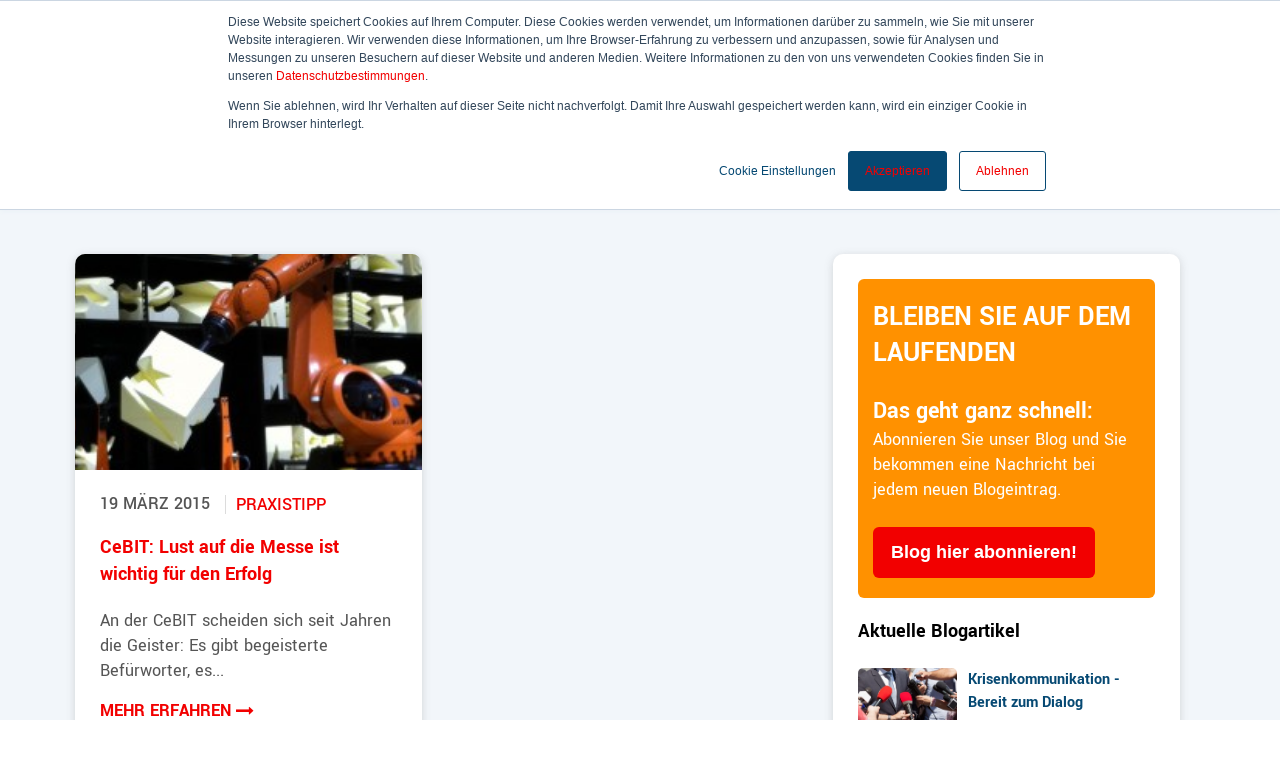

--- FILE ---
content_type: text/html; charset=UTF-8
request_url: https://info.haffapartner.de/blog/topic/messetipps
body_size: 13054
content:
<!doctype html><html lang="de"><head>
    <meta charset="utf-8">
    <title>Blog | Dr. Haffa &amp; Partner | Messetipps</title>
    <link rel="shortcut icon" href="https://info.haffapartner.de/hubfs/HaffaPartner_CD/Favicon/DR_HAFFA_Favicon_rgb_32x32px_210330.png">
    <meta name="description" content="Messetipps | Dr. Haffa &amp; Partner-Unternehmensblog mit Themen rund um Marketing, PR, Kommunikation, Technik und IT">
    
    
    
    <link rel="stylesheet" href="//cdnjs.cloudflare.com/ajax/libs/font-awesome/4.7.0/css/font-awesome.css">
    <link rel="stylesheet" href="https://cdn.jsdelivr.net/gh/fancyapps/fancybox@3.5.7/dist/jquery.fancybox.min.css">
    
    
    
    
    
    
    <meta name="viewport" content="width=device-width, initial-scale=1">

    <script src="/hs/hsstatic/jquery-libs/static-1.4/jquery/jquery-1.11.2.js"></script>
<script src="/hs/hsstatic/jquery-libs/static-1.4/jquery-migrate/jquery-migrate-1.2.1.js"></script>
<script>hsjQuery = window['jQuery'];</script>
    <meta property="og:description" content="Messetipps | Dr. Haffa &amp; Partner-Unternehmensblog mit Themen rund um Marketing, PR, Kommunikation, Technik und IT">
    <meta property="og:title" content="Blog | Dr. Haffa &amp; Partner | Messetipps">
    <meta name="twitter:description" content="Messetipps | Dr. Haffa &amp; Partner-Unternehmensblog mit Themen rund um Marketing, PR, Kommunikation, Technik und IT">
    <meta name="twitter:title" content="Blog | Dr. Haffa &amp; Partner | Messetipps">

    

    
    <style>
a.cta_button{-moz-box-sizing:content-box !important;-webkit-box-sizing:content-box !important;box-sizing:content-box !important;vertical-align:middle}.hs-breadcrumb-menu{list-style-type:none;margin:0px 0px 0px 0px;padding:0px 0px 0px 0px}.hs-breadcrumb-menu-item{float:left;padding:10px 0px 10px 10px}.hs-breadcrumb-menu-divider:before{content:'›';padding-left:10px}.hs-featured-image-link{border:0}.hs-featured-image{float:right;margin:0 0 20px 20px;max-width:50%}@media (max-width: 568px){.hs-featured-image{float:none;margin:0;width:100%;max-width:100%}}.hs-screen-reader-text{clip:rect(1px, 1px, 1px, 1px);height:1px;overflow:hidden;position:absolute !important;width:1px}
</style>

<link rel="stylesheet" href="https://info.haffapartner.de/hubfs/hub_generated/template_assets/1/41661505361/1756901654016/template_main.min.css">
<link rel="stylesheet" href="https://info.haffapartner.de/hubfs/hub_generated/template_assets/1/41661505950/1755544890493/template_theme-overrides.css">
<link rel="stylesheet" href="https://info.haffapartner.de/hubfs/hub_generated/template_assets/1/83544183697/1754601001220/template_fonts.min.css">
<link rel="stylesheet" href="/hs/hsstatic/cos-LanguageSwitcher/static-1.336/sass/LanguageSwitcher.css">
<link rel="stylesheet" href="https://info.haffapartner.de/hubfs/hub_generated/module_assets/1/41661765449/1742758314026/module_Social_Links_-_Header_and_Footer.min.css">
    

    
<!--  Added by GoogleAnalytics integration -->
<script>
var _hsp = window._hsp = window._hsp || [];
_hsp.push(['addPrivacyConsentListener', function(consent) { if (consent.allowed || (consent.categories && consent.categories.analytics)) {
  (function(i,s,o,g,r,a,m){i['GoogleAnalyticsObject']=r;i[r]=i[r]||function(){
  (i[r].q=i[r].q||[]).push(arguments)},i[r].l=1*new Date();a=s.createElement(o),
  m=s.getElementsByTagName(o)[0];a.async=1;a.src=g;m.parentNode.insertBefore(a,m)
})(window,document,'script','//www.google-analytics.com/analytics.js','ga');
  ga('create','UA-64365499-1','auto');
  ga('send','pageview');
}}]);
</script>

<!-- /Added by GoogleAnalytics integration -->

<!--  Added by GoogleAnalytics4 integration -->
<script>
var _hsp = window._hsp = window._hsp || [];
window.dataLayer = window.dataLayer || [];
function gtag(){dataLayer.push(arguments);}

var useGoogleConsentModeV2 = true;
var waitForUpdateMillis = 1000;


if (!window._hsGoogleConsentRunOnce) {
  window._hsGoogleConsentRunOnce = true;

  gtag('consent', 'default', {
    'ad_storage': 'denied',
    'analytics_storage': 'denied',
    'ad_user_data': 'denied',
    'ad_personalization': 'denied',
    'wait_for_update': waitForUpdateMillis
  });

  if (useGoogleConsentModeV2) {
    _hsp.push(['useGoogleConsentModeV2'])
  } else {
    _hsp.push(['addPrivacyConsentListener', function(consent){
      var hasAnalyticsConsent = consent && (consent.allowed || (consent.categories && consent.categories.analytics));
      var hasAdsConsent = consent && (consent.allowed || (consent.categories && consent.categories.advertisement));

      gtag('consent', 'update', {
        'ad_storage': hasAdsConsent ? 'granted' : 'denied',
        'analytics_storage': hasAnalyticsConsent ? 'granted' : 'denied',
        'ad_user_data': hasAdsConsent ? 'granted' : 'denied',
        'ad_personalization': hasAdsConsent ? 'granted' : 'denied'
      });
    }]);
  }
}

gtag('js', new Date());
gtag('set', 'developer_id.dZTQ1Zm', true);
gtag('config', 'G-DHC4FE89K5');
</script>
<script async src="https://www.googletagmanager.com/gtag/js?id=G-DHC4FE89K5"></script>

<!-- /Added by GoogleAnalytics4 integration -->


<meta name="google-site-verification" content="uddcMiLYbcAWCvhppJ4uvCtv0A1U88PeVwMvghHIZb4">

<script>
$(document).ready(function() {
    var content = jQuery('body').html();
  	console.log(content.match(/<!--more-->/g));
});
</script>


<!-- Global site tag (gtag.js) - Google Analytics -->
<!--
<script async src="https://www.googletagmanager.com/gtag/js?id=UA-64365499-3"></script>
<script>
  window.dataLayer = window.dataLayer || [];
  function gtag(){dataLayer.push(arguments);}
  gtag('js', new Date());

  gtag('config', 'UA-64365499-3');
  
</script>
-->


<style>
 
.content-wrapper,
.wrapper {
	max-width: 1170px
}

.dnd-section {
	padding: 80px 20px
}

.dnd-section>.row-fluid,
.dnd-section .wrapper {
	max-width: 1170px
}

html {
	font-size: 16px
}

body {
	font-family: Yantramanav;
	font-style: normal;
	font-weight: normal;
	text-decoration: none;
	color: #555
}

a {
	color: #1c85e8
}

a:hover,
a:focus {
	color: #005dc0
}

a:active {
	color: #44adff
}

:focus {
	outline: 0
}

h1 {
	font-weight: 700;
	text-decoration: none;
	font-family: Yantramanav;
	font-style: normal;
	color: #1d2c4c;
	font-size: 33px !important;
}

h2 {
	font-weight: 700;
	text-decoration: none;
	font-family: Yantramanav;
	font-style: normal;
	color: #1d2c4c;
	font-size: 28.400000000000002px !important;
}

h3 {
	font-weight: 700;
	text-decoration: none;
	font-family: Yantramanav;
	font-style: normal;
	color: #1d2c4c;
	font-size: 23.5px !important;
}

h4 {
	font-weight: 700;
	text-decoration: none;
	font-family: Yantramanav;
	font-style: normal;
	color: #1d2c4c;
	font-size: 19.6px !important;
}

h5 {
	font-weight: 700;
	text-decoration: none;
	font-family: Yantramanav;
	font-style: normal;
	color: #1d2c4c;
	font-size: 14px
}

h6 {
	font-weight: 700;
	text-decoration: none;
	font-family: Yantramanav;
	font-style: normal;
	color: #1d2c4c;
	font-size: 12px
}



blockquote {
	border-left-color: #1d2c4c
}

button,
.button {
	background-color: rgba(28, 133, 232, 1.0);
	border: 1px solid #1c85e8;
	border-radius: 6px;
	color: #fff;
	padding: 15px 53px
}

button:hover,
button:focus,
.button:hover,
.button:focus {
	background-color: rgba(29, 44, 76, 1.0);
	border-color: #1d2c4c;
	color: #fff
}

button:active,
.button:active {
	background-color: rgba(29, 44, 76, 1.0);
	border-color: #1d2c4c;
	color: #fff
}

.link {
	color: rgba(28, 133, 232, 1.0)
}

.link svg {
	fill: rgba(28, 133, 232, 1.0)
}

form,
.submitted-message {
	font-family: Yantramanav;
	font-style: normal;
	font-weight: normal;
	text-decoration: none
}

h3.form-title {
	background-color: rgba(28, 133, 232, 1);
	color: #1d2c4c
}

form label {
	color: #555
}

form legend {
	color: #1c85e8
}

input[type=text],
input[type=email],
input[type=password],
input[type=tel],
input[type=number],
input[type=file],
select,
textarea {
	border-color: #d1d6dc;
	color: #555
}

input[type=text]:focus,
input[type=email]:focus,
input[type=password]:focus,
input[type=tel]:focus,
input[type=number]:focus,
input[type=file]:focus,
select:focus,
textarea:focus {
	border-color: #1c85e8
}

::-webkit-input-placeholder,
::-moz-placeholder,
:-ms-input-placeholder,
:-moz-placeholder,
::placeholder,
.hs-fieldtype-date .input .hs-dateinput:before {
	color: #555
}

.fn-date-picker td.is-selected .pika-button {
	background: #1c85e8
}

.fn-date-picker td .pika-button:hover {
	background-color: #1c85e8 !important
}

.fn-date-picker td.is-today .pika-button {
	color: #1c85e8
}

form input[type=submit],
form .hs-button {
	background-color: rgba(28, 133, 232, 1.0);
	border: 1px solid #1c85e8;
	border-radius: 6px;
	color: #fff;
	padding: 15px 53px
}

form input[type=submit]:hover,
form input[type=submit]:focus,
form .hs-button:hover,
form .hs-button:focus {
	background-color: rgba(29, 44, 76, 1.0);
	border-color: #1d2c4c;
	color: #fff
}

form input[type=submit]:active,
form .hs-button:active {
	background-color: rgba(29, 44, 76, 1.0);
	border-color: #1d2c4c;
	color: #fff
}

table {
	background-color: rgba(255, 255, 255, 1.0);
	border-color: #1c85e8
}

th,
td {
	border-color: #1c85e8;
	color: #1c85e8
}

thead th,
thead td {
	background-color: rgba(28, 133, 232, 1);
	border-bottom-color: #1c85e8;
	color: #fff
}

tfoot td {
	background-color: rgba(255, 255, 255, 1.0);
	color: #1c85e8
}

tbody+tbody {
	border-top-color: #1c85e8
}

.header {
	background-color: rgba(255, 255, 255, 1.0)
}

.TopHeaderColLeft ul li:last-child:before {
	background: rgba(255, 255, 255, 1.0)
}

.TopHeader {
	background: #1c85e8
}

.TopHeaderColLeft ul li a {
	color: rgba(255, 255, 255, 1.0)
}

.TopHeaderColRighr .social-Icon a svg path {
	fill: rgba(255, 255, 255, 1.0)
}

.Navigation_Inner ul li a {
	color: #555
}

.Navigation_Inner ul ul li a {
	color: #555
}

.Navigation_Inner ul li a:hover,
.Navigation_Inner ul li.active-branch>a {
	color: #1c85e8
}

.Navigation_Inner ul ul li a:hover,
.Navigation_Inner ul ul li.active-branch>a:hover {
	color: #1c85e8
}

.Navigation_Inner .hs-menu-wrapper li.hs-menu-depth-1>a:after {
	background-color: #1c85e8
}

.Navigation_Inner .hs-menu-wrapper ul.hs-menu-children-wrapper {
	background: rgba(255, 255, 255, 1.0)
}

.Navigation_Inner .hs-menu-wrapper ul.hs-menu-children-wrapper li+li {
	border-top-color: rgba(29, 44, 76, 0.05)
}

.Navigation_Inner .hs-menu-wrapper ul.hs-menu-children-wrapper:hover {
	border-color: #1c85e8
}

@media(max-width:991px) {
	a.expandMenu i {
		background: #1c85e8
	}
	.child-Expand {
		background-image: url("data:image/svg+xml,%3Csvg xmlns='http://www.w3.org/2000/svg' xmlns:xlink='http://www.w3.org/1999/xlink' version='1.1' viewBox='0 0 255 255' style='enable-background:new 0 0 255 255;' xml:space='preserve'%3E%3Cpolygon points='0,63.75 127.5,191.25 255,63.75' fill='%23999999'/%3E%3C/svg%3E")
	}
}

.footer {
	background-color: rgba(29, 44, 76, 1.0)
}

.footer h1,
.footer h2,
.footer h3,
.footer h4,
.footer h5,
.footer h6 .footer p,
.footer a,
.footer div,
.footer span {
	color: #fff
}

.footerV3LeftIcon .social-Icon ul li a svg path,
.footerFormIcon .social-Icon ul li a svg path {
	fill: #fff
}

.footer_simple_menu ul li a:hover,
.footer_simple_menu ul li.hs-menu-item:hover a,
.footer_simple_menu ul li.hs-menu-item:focus a,
.footerV3_simple_menu ul li.hs-menu-item:hover a,
.footerV3_simple_menu ul li.hs-menu-item:focus a,
.footerV3_simple_menu ul li.hs-menu-item a:hover {
	color: #1c85e8
}

.footerV3LeftIcon .social-Icon ul li a {
	background-color: transparent
}

.footerFormIcon .social-Icon ul li a,
.footerV3LeftIcon .social-Icon ul li a:hover {
	background-color: rgba(28, 133, 232, 1) !important
}

.blog-post__date {
	border-color: #555
}

.blog-tag-filter__menu-link,
.blog-post__tag-link,
.blog-card__tag-link,
.blog-post__author-name,
.blog-card__title a {
	color: #555
}

.blog-card__tag-link:hover,
.blog-card__title a:hover,
.blog-tag-filter__menu-link:hover,
.blog-post__tag-link:hover,
.blog-post__author-name:hover,
.blog-card__tag-link:focus,
.blog-card__title a:focus,
.blog-tag-filter__menu-link:focus,
.blog-post__tag-link:focus,
.blog-post__author-name:focus {
	color: #2d2d2d
}

.blog-card__tag-link:active,
.blog-card__title a:active,
.blog-tag-filter__menu-link:active,
.blog-post__tag-link:active,
.blog-post__author-name:active {
	color: #7d7d7d
}

.blog-tag-filter__menu-link--active-item:after {
	background-color: #1c85e8
}

.blog-pagination__link {
	color: #555
}

.blog-pagination__link--active:after,
.blog-pagination__prev-link:after,
.blog-pagination__next-link:after {
	background-color: #1c85e8
}

.blog-post__title {
	font-weight: 700;
	text-decoration: none;
	font-family: Yantramanav;
	font-style: normal;
	color: #1d2c4c;
	font-size: 38px
}

.blog-post__author {
	background-color: #1d2c4c
}

#comments-listing .comment-reply-to {
	color: #1c85e8
}

#comments-listing .comment-reply-to:hover,
#comments-listing .comment-reply-to:focus {
	color: #005dc0
}

#comments-listing .comment-reply-to:active {
	color: #44adff
}

body.init_loader:not(.loaded) .pageLoader {
	background-color: #1c85e8 !important
}

body .icon svg {
	fill: #1c85e8
}

body .tns-nav button.tns-nav-active {
	background-color: #1c85e8
}

body .tns-nav button:hover,
body .tns-nav button:focus {
	background-color: #1c85e8
}

body .team-member__description {
	background-color: #1d2c4c
}

.title_underline:after {
	background-color: #1c85e8
}

.TestimonialV2BoxText {
	color: #1d2c4c
}

span.faqchildIcon svg path {
	fill: #1d2c4c
}

.faqTitle {
	background: #f2f6fa
}

.active .faqTitle {
	background: #1c85e8;
	color: #fff
}

.active span.faqchildIcon svg path {
	fill: #fff
}

span.faqchildIconV2 svg path {
	fill: #1d2c4c
}

.activeV2 .faqTitleV2 {
	color: #1c85e8
}

.activeV2 span.faqchildIconV2 svg path {
	fill: #1c85e8
}

.faqchildExpand i {
	background: #333
}

.activeV3 .faqchildExpand i,
.activeV3 .faqchildExpand i+i {
	background: #1c85e8
}

.activeV3 .faqTitleV3 {
	color: #1c85e8
}

.countBoxV1 {
	background: #f2f6fa
}

.countV1 {
	color: #1d2c4c
}

.countBoxLeftIcon {
	background: #fff
}

.countBoxLeftIcon .fa {
	color: #1c85e8
}

.countBoxLeftIcon svg path {
	fill: #1c85e8
}

.count,
.count2 {
	color: #1c85e8
}

.countBox {
	background: #fff;
	border: 2px solid #f2f6fa
}

.BlockQuoteSection.V2 .BlockQuoteBoxName,
.BlockQuoteSection.V3 .BlockQuoteBoxName,
.BlockQuoteSection.V1 .BlockQuoteBoxName {
	color: #1d2c4c
}

.on_dark_bg.BlockQuoteSection.V1 .BlockQuoteBoxName,
.on_dark_bg.BlockQuoteSection.V2 .BlockQuoteBoxName,
.on_dark_bg.BlockQuoteSection.V3 .BlockQuoteBoxName {
	color: #fff
}

.BlockQuoteSection.V1 .BlockQuoteBox:before {
	background: #f2f6fa
}

.FeatureBox_Svg .fa {
	color: #1c85e8
}

.Center_Box .FeatureBoxColLeft {
	background: #fff
}

.FeatureBox_SvgV4 .fa {
	color: #1c85e8
}

.FeatureBoxInnerV4 {
	border: 1px solid rgba(29, 44, 76, 0.10);
	background: #fff;
	box-shadow: 0 2px 3px rgba(29, 44, 76, 0.1)
}

.FeatureBoxInnerV4:hover {
	background: #f2f6fa
}

.FeatureBox_SvgV4 svg path {
	fill: #1c85e8
}

.FeatureImageBoxBgV3:hover .FeatureImageBoxTitleV3 h4 {
	color: #fff
}

.FeatureImageBoxBgV3:hover .FeatureImageBoxTextV3 {
	color: #fff
}

.FeatureImageBoxBgV3:hover a.link {
	color: #fff
}

.flipCardBox .card .side {
	background: #f2f6fa
}

.flipCardBox .FlipBox1Icon {
	background: #fff
}

.flipCardBox .back_box_title h4 {
	color: #fff
}

.flipCardBox .back_box_content {
	color: #fff
}

.flipCardBox .card .back {
	background: #1c85e8
}

.dnd-section[class*="background-image"] .FormBoxv1 form label {
	color: #1d2c4c
}

.dnd-section[class*="background-image"] .FormBoxv1.on_dark_bg form label {
	color: #fff
}

.pricing-Top {
	background: #f2f6fa;
	color: #1d2c4c
}

.pricing-cta .button {
	background-color: #fff;
	border: 1px solid #1c85e8;
	color: #1c85e8
}

.pricing:hover .pricing-cta .button {
	background-color: #1c85e8;
	border: 1px solid #1c85e8;
	color: #fff
}

.pricing.active_element .pricing-Top {
	color: #fff;
	background-color: #1c85e8
}

.pricing.active_element .pricing-Top h4 {
	color: #fff
}

.pricing-module {
	background: #fff;
	box-shadow: 0 2px 8px 0 rgba(153, 153, 153, 0.3)
}

.pricingV2 .pricing-moduleV2 {
	background-color: #fff
}

.pricing-ctaV2 .button {
	background-color: #fff;
	border: 1px solid #1c85e8;
	color: #1c85e8
}

.pricingV2:hover .pricing-ctaV2 .button,
.pricingV2.active_element .pricing-ctaV2 .button {
	background-color: #fff;
	border: 1px solid #fff;
	color: #1c85e8
}

.pricingV2:hover .pricing-moduleV2,
.pricingV2.active_element .pricing-moduleV2 {
	background-color: #1c85e8;
	color: #fff
}

.pricing-ctaV2 .button {
	background-color: #fff;
	border: 1px solid #1c85e8;
	color: #1c85e8
}

.pricing-headerV2 h4 {
	color: #1c85e8
}

.pricing-valueV2 span {
	color: #1c85e8
}

.pricing-TopV2:after {
	background: #f2f6fa
}

.pricingV2:hover .pricing-headerV2 h4,
.pricingV2.active_element .pricing-headerV2 h4 {
	color: #fff
}

.pricingV2:hover .pricing-valueV2 span,
.pricingV2.active_element .pricing-valueV2 span {
	color: #fff
}

.progress-content-outter,
.progress-content-outterv2 {
	background: rgba(29, 44, 76, 0.1)
}

.progress-content {
	background-color: #1c85e8
}

.progress-contentv2 {
	background-color: #1c85e8
}

span.progress-number-wrapperv2 {
	color: #fff
}

.CtaStripsV1_Link .button:hover {
	background-color: #fff;
	border-color: #fff;
	color: #1c85e8
}

.CtaStripsV2_Link .button {
	background-color: #fff;
	border: 1px solid #fff;
	color: #1c85e8
}

.CtaStripsV2_Link .button:hover {
	background-color: rgba(29, 44, 76, 1.0);
	border-color: #1d2c4c;
	color: #fff
}

.CtaStripsV3 {
	background: #1d2c4c
}

.CtaStripsV3_Link .button {
	background-color: #1c85e8
}

.CtaStripsV3_Link .button:hover {
	background-color: #1c85e8;
	border: 1px solid #1c85e8;
	color: #fff
}

.SubscriptionStripsV1_Form h3.form-title {
	display: none;
	background-color: rgba(29, 44, 76, 1);
	color: #1d2c4c
}

.SubscriptionStripsV1_Form form input[type=submit]:hover {
	background-color: #1d3c68;
	border-color: #1d3c68;
	color: #fff
}

.SubscriptionStripsV2_Form h3.form-title {
	display: none;
	background-color: rgba(29, 44, 76, 1);
	color: #1d2c4c
}

.SubscriptionStripsV2_Form form input[type=submit]:hover {
	background-color: #1d3c68;
	border-color: #1d3c68;
	color: #fff
}

.TabListV4 ul li a {
	border: 1px solid #f2f6fa;
	background: #f2f6fa;
	color: #1d2c4c
}

.TabListV4 ul li a:hover {
	border: 1px solid #1c85e8;
	background: #1c85e8;
	color: #fff
}

.TabListV4 ul li.current a {
	border: 1px solid #1c85e8;
	background: #1c85e8;
	color: #fff
}

.TabListV4 ul li a svg path {
	fill: #1d2c4c
}

.TabListV4 ul li.current a svg path {
	fill: #fff
}

.TabListV4 ul li a:hover svg path {
	fill: #fff
}

.TabListV4 ul li a span.RightRectangle4 {
	background: #1c85e8
}

.TabContentInnerV4 {
	background: #f2f6fa
}

.memberName h4,
.memberDesignation {
	color: #fff
}

.memberSocialDetails a {
	border: 1px solid #fff
}

.memberSocialDetails svg path {
	fill: #fff
}

.memberImage:before {
	background-color: #1c85e8
}

.memberSocialDetails a:hover {
	background-color: #fff
}

.memberSocialDetails a:hover svg path {
	fill: #1c85e8
}

.bio_link {
	color: #1d2c4c;
	background: #fff
}

.memberSocialDetailsV2 a {
	border: 1px solid #fff
}

.memberSocialDetailsV2 a:hover {
	background-color: #fff
}

.memberSocialDetailsV2 svg path {
	fill: #fff
}

.memberImageV2:before {
	background-color: #1c85e8
}

.memberImageV2 .memberSocialDetailsV2 li a:hover svg path {
	fill: #1c85e8
}

.featuredInnerContent {
	background: rgba(28, 133, 232, 0.88)
}

.recentSocialICons ul li a {
	border: 1px solid #fff
}

.recentSocialICons ul li a svg path {
	fill: #fff
}

.recentSocialICons ul li a:hover {
	background: #fff
}

.recentSocialICons ul li a:hover svg path {
	fill: #1c85e8
}

.recentBox2 {
	background: #fff
}

.inline-block.author-link a:hover {
	color: #1c85e8
}

.blog-pagination li a {
	color: #1d2c4c
}

.blog-pagination ul li a:hover,
.blog-pagination ul li.active a {
	background-color: #1d2c4c;
	border: 1px solid #1d2c4c;
	color: #fff
}

.blog-pagination ul li.previous-posts-link a,
.blog-pagination ul li.next-posts-link a {
	background-color: #1c85e8;
	color: #fff;
	border: 1px solid #1c85e8
}

.blog-pagination a svg path {
	fill: #fff
}

.blog-pagination ul li.previous-posts-link a:hover svg path,
.blog-pagination ul li.next-posts-link a:hover svg path {
	fill: #1c85e8
}

.section.post-body ul li a {
	color: #1c85e8
}

.PostSocialICons ul li a {
	border: 1px solid #1d2c4c;
	background: #1d2c4c
}

.PostSocialICons ul li a svg path {
	fill: #fff
}

.PostSocialICons ul li a:hover {
	background: #1c85e8;
	border: 1px solid #1c85e8
}

.blogNextPrevious .link {
	color: #1d2c4c
}

.blogNextPrevious .link svg {
	fill: #1d2c4c
}

.blogNextPrevious .link:hover {
	color: #1c85e8
}

.blogNextPrevious .link:hover svg {
	fill: #1c85e8
}

.recentBox2V2 {
	background: #fff
}

.topic-list-BoxV2 .topic-linkV2 :before {
	background: #fff
}

.topic-list-BoxV2 {
	background: rgba(28, 133, 232, 0.88);
	top: 0
}

.postMoreLinks .button {
	border: 1px solid #1c85e8;
	color: #1c85e8
}

.postMoreLinks .button:hover,
.postMoreLinks .button:focus {
	background-color: #1c85e8;
	border-color: #1c85e8;
	color: #fff
}

li.topic-linkV2 a {
	color: #fff
}

.choiceList ul li a {
	color: #1d2c4c
}

.choiceList ul li:hover a {
	color: #1c85e8
}

.choiceList ul li {
	border-bottom: 2px solid #fff
}

.choiceList ul li a:before {
	background: #1c85e8
}

.blog-paginationV2 li a {
	color: #1d2c4c
}

.blog-paginationV2 ul li a:hover,
.blog-paginationV2 ul li.active a {
	background-color: #1d2c4c;
	border: 1px solid #1d2c4c;
	color: #fff
}

.blog-paginationV2 ul li.previous-posts-link a,
.blog-paginationV2 ul li.next-posts-link a {
	background-color: #1c85e8;
	color: #fff;
	border: 1px solid #1c85e8
}

.blog-paginationV2 a svg path {
	fill: #fff
}

.blog-paginationV2 ul li.previous-posts-link a:hover svg path,
.blog-paginationV2 ul li.next-posts-link a:hover svg path {
	fill: #1c85e8
}

.BlogListingV2ColRightInner {
	background: #fff
}

.recePostContent a {
	color: #1d2c4c
}

.blog-filter-category-list a {
	color: #1d2c4c
}

.blog-filter-category-list a:hover {
	color: #1c85e8
}

.blog-filter-category-list a:hover:before {
	background: #1c85e8
}

.sectionV2.post-body ul li a {
	color: #1c85e8
}

.blogNextPreviousV2 {
	border-bottom: 1px solid #1d2c4c;
	border-top: 1px solid #1d2c4c
}

.blogNextPreviousV2 .link {
	color: #1d2c4c
}

.blogNextPreviousV2 .link svg {
	fill: #1d2c4c
}

.blogNextPreviousV2 .link:hover {
	color: #1c85e8
}

.blogNextPreviousV2 .link:hover svg {
	fill: #1c85e8
}

@media(max-width:480px) {
	.choiceList ul li {
		border-bottom: 2px solid #fff
	}
}

.footerV3_simple_menu ul li.hs-menu-item a:before {
	background-image: url("data:image/svg+xml,%3Csvg xmlns='http://www.w3.org/2000/svg' xmlns:xlink='http://www.w3.org/1999/xlink' version='1.1' id='Capa_1' x='0px' y='0px' viewBox='0 0 477.175 477.175' style='enable-background:new 0 0 477.175 477.175;' xml:space='preserve'%3E%3Cg%3E%3Cpath d='M360.731,229.075l-225.1-225.1c-5.3-5.3-13.8-5.3-19.1,0s-5.3,13.8,0,19.1l215.5,215.5l-215.5,215.5 c-5.3,5.3-5.3,13.8,0,19.1c2.6,2.6,6.1,4,9.5,4c3.4,0,6.9-1.3,9.5-4l225.1-225.1C365.931,242.875,365.931,234.275,360.731,229.075z ' style='&%2310; fill: %231c85e8;&%2310;'/%3E%3C/g%3E%3C/svg%3E")
}

.pricing-details ul li:before {
	content: '';
	position: absolute;
	width: 20px;
	height: 20px;
	background-image: url("data:image/svg+xml,%3Csvg xmlns='http://www.w3.org/2000/svg' xmlns:xlink='http://www.w3.org/1999/xlink' version='1.1' id='Capa_1' x='0px' y='0px' viewBox='0 0 512 512' style='enable-background:new 0 0 512 512;' xml:space='preserve'%3E%3Cg%3E%3Cg%3E%3Cpath d='M497.36,69.995c-7.532-7.545-19.753-7.558-27.285-0.032L238.582,300.845l-83.522-90.713 c-7.217-7.834-19.419-8.342-27.266-1.126c-7.841,7.217-8.343,19.425-1.126,27.266l97.126,105.481 c3.557,3.866,8.535,6.111,13.784,6.22c0.141,0.006,0.277,0.006,0.412,0.006c5.101,0,10.008-2.026,13.623-5.628L497.322,97.286 C504.873,89.761,504.886,77.54,497.36,69.995z' style='&%2310; fill: %231c85e8;&%2310;'/%3E%3C/g%3E%3C/g%3E%3Cg%3E%3Cg%3E%3Cpath d='M492.703,236.703c-10.658,0-19.296,8.638-19.296,19.297c0,119.883-97.524,217.407-217.407,217.407 c-119.876,0-217.407-97.524-217.407-217.407c0-119.876,97.531-217.407,217.407-217.407c10.658,0,19.297-8.638,19.297-19.296 C275.297,8.638,266.658,0,256,0C114.84,0,0,114.84,0,256c0,141.154,114.84,256,256,256c141.154,0,256-114.846,256-256 C512,245.342,503.362,236.703,492.703,236.703z' style='&%2310; fill: %231c85e8;&%2310;'/%3E%3C/g%3E%3C/g%3E%3C/svg%3E")
} 
</style>
<meta name="twitter:site" content="@haffapartner">
<meta property="og:url" content="https://info.haffapartner.de/blog/topic/messetipps">
<meta property="og:type" content="blog">
<meta name="twitter:card" content="summary">
<link rel="alternate" type="application/rss+xml" href="https://info.haffapartner.de/blog/rss.xml">
<meta name="twitter:domain" content="info.haffapartner.de">
<script src="//platform.linkedin.com/in.js" type="text/javascript">
    lang: de_DE
</script>

<meta http-equiv="content-language" content="de">
<link rel="alternate" hreflang="de" href="https://info.haffapartner.de/blog/topic/messetipps">
<link rel="alternate" hreflang="en" href="https://info.haffapartner.de/en/blog/tag/messetipps">






    
    
  <meta name="generator" content="HubSpot"></head>
  
   
  
  
  
  <body class="">
    
    <div class="body-wrapper   hs-content-id-69146986308 hs-blog-listing hs-blog-id-2872274176 fixed_nav">
      
      
      
        <div data-global-resource-path="DHP Genesis Vorlagen/templates/partials/header.html"><style>
   .header__logo {
      display: inline-block;
      width: 130px;
   }
  
   .globe_class:hover .lang_list_class {
      display: block;
      min-width: 100px;
   } 
  
   .header__language-switcher {
      padding-top: 15px!important;
      min-width: 60px;
      padding-right: 40px;
   }

   .BottomHeader .header__container {
      display: block;
   }
 
@media(min-width:1200px) {  
   .Navigation_row {
      width: calc(85% - 100px);
      display: inline-block;
   }
}  
</style>

<header class="header">
  
  <div class="BottomHeader p20-0">
    <div class="header__container content-wrapper">

      
      <div class="header__logo header_site_logo">
        <div id="hs_cos_wrapper_site_logo" class="hs_cos_wrapper hs_cos_wrapper_widget hs_cos_wrapper_type_module widget-type-logo" style="" data-hs-cos-general-type="widget" data-hs-cos-type="module">
  






















  
  <span id="hs_cos_wrapper_site_logo_hs_logo_widget" class="hs_cos_wrapper hs_cos_wrapper_widget hs_cos_wrapper_type_logo" style="" data-hs-cos-general-type="widget" data-hs-cos-type="logo"><a href="https://www.haffapartner.de/?hsLang=de" id="hs-link-site_logo_hs_logo_widget" style="border-width:0px;border:0px;"><img src="https://info.haffapartner.de/hubfs/HaffaPartner_CD/Logo/DR_HAFFA_Logo_rgb_210318.svg" class="hs-image-widget " height="400" style="height: auto;width:400px;border-width:0px;border:0px;" width="400" alt="DR_HAFFA_Logo_rgb_210318" title="DR_HAFFA_Logo_rgb_210318"></a></span>
</div>
      </div>
      

      
      <div class="Navigation_row">
        <div class="Navigation_Inner">
          <div>
            <span id="hs_cos_wrapper_menu_987" class="hs_cos_wrapper hs_cos_wrapper_widget hs_cos_wrapper_type_menu" style="" data-hs-cos-general-type="widget" data-hs-cos-type="menu"><div id="hs_menu_wrapper_menu_987" class="hs-menu-wrapper active-branch flyouts hs-menu-flow-horizontal" role="navigation" data-sitemap-name="Default" data-menu-id="41289179330" aria-label="Navigation Menu">
 <ul role="menu">
  <li class="hs-menu-item hs-menu-depth-1" role="none"><a href="https://www.haffapartner.de" role="menuitem">Home</a></li>
  <li class="hs-menu-item hs-menu-depth-1 hs-item-has-children" role="none"><a href="https://www.haffapartner.de/ueber-uns" aria-haspopup="true" aria-expanded="false" role="menuitem">Über uns</a>
   <ul role="menu" class="hs-menu-children-wrapper">
    <li class="hs-menu-item hs-menu-depth-2" role="none"><a href="https://www.haffapartner.de/ueber-uns/team" role="menuitem">Team</a></li>
    <li class="hs-menu-item hs-menu-depth-2" role="none"><a href="https://www.haffapartner.de/ueber-uns/agenturleitung" role="menuitem">Agenturleitung</a></li>
    <li class="hs-menu-item hs-menu-depth-2" role="none"><a href="https://www.haffapartner.de/ueber-uns/international" role="menuitem">International</a></li>
    <li class="hs-menu-item hs-menu-depth-2" role="none"><a href="https://info.haffapartner.de/newsroom/author/dr-haffa-partner" role="menuitem">Agentur-News</a></li>
    <li class="hs-menu-item hs-menu-depth-2 hs-item-has-children" role="none"><a href="https://www.haffapartner.de/ueber-uns/karriere" role="menuitem">Karriere</a>
     <ul role="menu" class="hs-menu-children-wrapper">
      <li class="hs-menu-item hs-menu-depth-3" role="none"><a href="https://info.haffapartner.de/de/de/haffa-und-partner-sucht-strateginnen-und-texter-fuer-b2b-pr-und-online-kommunikation" role="menuitem" target="_blank" rel="noopener">Strateginnen (m/w/d) und Texter (m/w/d) gesucht </a></li>
     </ul></li>
   </ul></li>
  <li class="hs-menu-item hs-menu-depth-1 hs-item-has-children" role="none"><a href="https://www.haffapartner.de/leistungen" aria-haspopup="true" aria-expanded="false" role="menuitem">Leistungen</a>
   <ul role="menu" class="hs-menu-children-wrapper">
    <li class="hs-menu-item hs-menu-depth-2" role="none"><a href="https://www.haffapartner.de/leistungen/strategieberatung-b2b" role="menuitem">Strategieberatung</a></li>
    <li class="hs-menu-item hs-menu-depth-2" role="none"><a href="https://www.haffapartner.de/leistungen/pr-und-medienarbeit-b2b" role="menuitem">PR &amp; Medienarbeit</a></li>
    <li class="hs-menu-item hs-menu-depth-2" role="none"><a href="https://www.haffapartner.de/leistungen/content-marketing-b2b" role="menuitem">Content Marketing</a></li>
    <li class="hs-menu-item hs-menu-depth-2" role="none"><a href="https://www.haffapartner.de/leistungen/social-media-b2b" role="menuitem">Social Media</a></li>
    <li class="hs-menu-item hs-menu-depth-2" role="none"><a href="https://www.haffapartner.de/leistungen/interne-kommunikation-b2b" role="menuitem">Interne Kommunikation</a></li>
   </ul></li>
  <li class="hs-menu-item hs-menu-depth-1 hs-item-has-children" role="none"><a href="https://www.haffapartner.de/kunden-expertise" aria-haspopup="true" aria-expanded="false" role="menuitem">Kunden &amp; Expertise</a>
   <ul role="menu" class="hs-menu-children-wrapper">
    <li class="hs-menu-item hs-menu-depth-2" role="none"><a href="https://www.haffapartner.de/kunden-expertise/aktuelle-kunden" role="menuitem">Aktuelle Kunden</a></li>
    <li class="hs-menu-item hs-menu-depth-2" role="none"><a href="https://www.haffapartner.de/kunden-expertise/referenzen" role="menuitem">Referenzen</a></li>
    <li class="hs-menu-item hs-menu-depth-2" role="none"><a href="https://www.haffapartner.de/kunden-expertise/themen-maerkte" role="menuitem">Themen &amp; Märkte</a></li>
   </ul></li>
  <li class="hs-menu-item hs-menu-depth-1 hs-item-has-children" role="none"><a href="https://info.haffapartner.de/newsroom" aria-haspopup="true" aria-expanded="false" role="menuitem">Newsroom</a>
   <ul role="menu" class="hs-menu-children-wrapper">
    <li class="hs-menu-item hs-menu-depth-2" role="none"><a href="https://info.haffapartner.de/newsroom/author/cycognito" role="menuitem">CyCognito</a></li>
    <li class="hs-menu-item hs-menu-depth-2" role="none"><a href="https://info.haffapartner.de/newsroom/author/eagleburgmann" role="menuitem">EagleBurgmann</a></li>
    <li class="hs-menu-item hs-menu-depth-2" role="none"><a href="https://info.haffapartner.de/newsroom/author/fenecon" role="menuitem">FENECON</a></li>
    <li class="hs-menu-item hs-menu-depth-2" role="none"><a href="https://info.haffapartner.de/newsroom/author/microfin" role="menuitem">microfin</a></li>
    <li class="hs-menu-item hs-menu-depth-2" role="none"><a href="https://info.haffapartner.de/newsroom/author/quantum-brilliance" role="menuitem">Quantum Brilliance</a></li>
    <li class="hs-menu-item hs-menu-depth-2" role="none"><a href="https://info.haffapartner.de/newsroom/author/rumsauer" role="menuitem">Rumsauer</a></li>
    <li class="hs-menu-item hs-menu-depth-2" role="none"><a href="https://info.haffapartner.de/newsroom/author/sas" role="menuitem">SAS</a></li>
    <li class="hs-menu-item hs-menu-depth-2" role="none"><a href="https://info.haffapartner.de/newsroom/author/snp" role="menuitem">SNP</a></li>
    <li class="hs-menu-item hs-menu-depth-2" role="none"><a href="https://info.haffapartner.de/newsroom/author/syntax" role="menuitem">SYNTAX</a></li>
    <li class="hs-menu-item hs-menu-depth-2" role="none"><a href="https://info.haffapartner.de/newsroom/author/dr-haffa-partner" role="menuitem">Dr. Haffa &amp; Partner - Agentur-News</a></li>
   </ul></li>
  <li class="hs-menu-item hs-menu-depth-1" role="none"><a href="https://www.haffapartner.de/kontakt-dr-haffa-und-partner" role="menuitem">Kontakt</a></li>
 </ul>
</div></span>
          </div>
        </div>
      </div>
      
      
      
      
      

      
      
      

      
        <div class="header__language-switcher" style="display: inline-block;float: right;    padding-top: 20px;">
          <div class="header__language-switcher-label">
            <div id="hs_cos_wrapper_language-switcher" class="hs_cos_wrapper hs_cos_wrapper_widget hs_cos_wrapper_type_module widget-type-language_switcher" style="" data-hs-cos-general-type="widget" data-hs-cos-type="module"><span id="hs_cos_wrapper_language-switcher_" class="hs_cos_wrapper hs_cos_wrapper_widget hs_cos_wrapper_type_language_switcher" style="" data-hs-cos-general-type="widget" data-hs-cos-type="language_switcher"><div class="lang_switcher_class">
   <div class="globe_class" onclick="">
       <ul class="lang_list_class">
           <li>
               <a class="lang_switcher_link" data-language="de" lang="de" href="https://info.haffapartner.de/blog/topic/messetipps">Deutsch</a>
           </li>
           <li>
               <a class="lang_switcher_link" data-language="en" lang="en" href="https://info.haffapartner.de/en/blog/tag/messetipps">English</a>
           </li>
       </ul>
   </div>
</div></span></div>
            <div class="header__language-switcher-label-current"> Deutsch</div>
          </div>
        </div>
      
      

    </div>
  </div>
</header>

<script>
document.addEventListener('DOMContentLoaded', function(){
  var sw = document.querySelector('.header__language-switcher');
  if (!sw) return;
  var hasMenu = sw.querySelector('.lang_switcher_class');
  if (!hasMenu) {
    sw.style.display = 'none';
  }
});
</script></div>
      
      

      
<style>
   .topic-list-BoxV2 {
      background: transparent !important;
   }
  
   h3.form-title {
      background-color: transparent!important;
   }
   
   .blog-filter-category-list a {
      padding-right: 22px;
   }
  
   @media (max-width: 991px) {
      .BlogListingV2Col {
         width: 100%;
      }
   }   
</style>

<main class="body-container-wrapper">
  <div class="body-container body-container--blog-index">
    <div class="BlogV2_Bg">
      <div class="content-wrapper">

        
        <section class="blog-index BlogListingV2 pt70">

          
          <div class="filterLink pb30">
            
            <div class="choiceList">
              <ul>
                <li class="inline-block"><a href="https://info.haffapartner.de/blog">Alle Blogartikel</a></li>
                
                <li class="inline-block"><a href="https://info.haffapartner.de/blog/topic/blog">Blog</a></li>
                
                <li class="inline-block"><a href="https://info.haffapartner.de/blog/topic/kommunikation">Kommunikation</a></li>
                
                <li class="inline-block"><a href="https://info.haffapartner.de/blog/topic/marketing">Marketing</a></li>
                
                <li class="inline-block"><a href="https://info.haffapartner.de/blog/topic/pr">PR</a></li>
                
                <li class="inline-block"><a href="https://info.haffapartner.de/blog/topic/trends-und-events">Trends und Events</a></li>
                
                <li class="inline-block"><a href="https://info.haffapartner.de/blog/topic/praxistipp">Praxistipp</a></li>
                
                <li class="inline-block"><a href="https://info.haffapartner.de/blog/topic/public-relations">Public Relations</a></li>
                
              </ul>
            </div>
          </div>
          

          
          <div class="BlogListingV2Col BlogListingV2ColLeft w66 inline-block vertical-top">
            
            <div class="inline-block w50 tabw50 mw100 vertical-top post-itemV2">
              <div class="recentBox2V2">
                
                <div class="recentBox2FeaturedImageV2 bg" style="background-image:url(https://info.haffapartner.de/hs-fs/file-3169756599-jpg/blog-files/cebit_2015-e1426779916523-224x300.jpg)">
                  
                  <div class="topic-list-BoxV2">
                    <a href="https://info.haffapartner.de/blog/2015/03/cebit-lust-auf-die-messe-ist-wichtig-fuer-den-erfolg/" class="overlayLink"></a>
                  </div>

                </div>
                
                <div class="recentBoxMain2V2"> 
                  <div class="equal_height">
                    <div class="uppercase medium recentBoxTopRowV2">
                      <div class="recentDate">
                        <span> 19  März  2015</span>
                        
                        <ul class="topic-list">
                          
                          <li class="topic-link inline-block">
                            <a href="https://info.haffapartner.de/blog/topic/praxistipp">Praxistipp</a>
                          </li>
                          
                          <li class="topic-link inline-block">
                            <a href="https://info.haffapartner.de/blog/topic/cebit">CeBIT</a>
                          </li>
                          
                          <li class="topic-link inline-block">
                            <a href="https://info.haffapartner.de/blog/topic/blog">Blog</a>
                          </li>
                          
                          <li class="topic-link inline-block">
                            <a href="https://info.haffapartner.de/blog/topic/messetipps">Messetipps</a>
                          </li>
                          
                          <li class="topic-link inline-block">
                            <a href="https://info.haffapartner.de/blog/topic/trends-und-events">Trends und Events</a>
                          </li>
                          
                        </ul>  
                        
                      </div>
                    </div>

                    
                    <div class="recentBox2TitleV2">
                      <h4>
                        <a href="https://info.haffapartner.de/blog/2015/03/cebit-lust-auf-die-messe-ist-wichtig-fuer-den-erfolg/">CeBIT: Lust auf die Messe ist wichtig für den Erfolg</a>
                      </h4>
                    </div>
                    

                     
                    <div class="pt20">
                      An der CeBIT scheiden sich seit Jahren die Geister: Es gibt begeisterte Befürworter, es...
                    </div>
                    
                  </div>
                  <div class="postMoreLinks"> 
                    
                    <a class="link uppercase" href="https://info.haffapartner.de/blog/2015/03/cebit-lust-auf-die-messe-ist-wichtig-fuer-den-erfolg/">Mehr erfahren <i class="fa fa-long-arrow-right"></i></a>
                    
                  </div>

                </div>
              </div>
            </div>                                 
             
          </div>
          <div class="BlogListingV2Col w33 inline-block vertical-top">
            <div class="BlogListingV2ColRight">
              <div class="BlogListingV2ColRightInner">
                <div class="blog_subscribeV1">
                  <div class="blog_subscribeInnerV1">
                   
                   <span id="hs_cos_wrapper_rich_text" class="hs_cos_wrapper hs_cos_wrapper_widget hs_cos_wrapper_type_rich_text" style="" data-hs-cos-general-type="widget" data-hs-cos-type="rich_text"><h2><span style="color: #ffffff;">BLEIBEN SIE AUF DEM LAUFENDEN</span></h2>
<h3><span style="color: #ffffff;">Das geht ganz schnell:</span></h3>
<p><span style="color: #ffffff;">Abonnieren Sie unser Blog und&nbsp;Sie bekommen eine Nachricht bei jedem neuen Blogeintrag.</span></p>
<p><!--HubSpot Call-to-Action Code --><span class="hs-cta-wrapper" id="hs-cta-wrapper-91a3e303-d26c-4449-89db-1efcc7005a04"><span class="hs-cta-node hs-cta-91a3e303-d26c-4449-89db-1efcc7005a04" id="hs-cta-91a3e303-d26c-4449-89db-1efcc7005a04"><!--[if lte IE 8]><div id="hs-cta-ie-element"></div><![endif]--><a href="https://cta-redirect.hubspot.com/cta/redirect/550439/91a3e303-d26c-4449-89db-1efcc7005a04"><img class="hs-cta-img" id="hs-cta-img-91a3e303-d26c-4449-89db-1efcc7005a04" style="border-width:0px;" src="https://no-cache.hubspot.com/cta/default/550439/91a3e303-d26c-4449-89db-1efcc7005a04.png" alt="Blog hier abonnieren!"></a></span><script charset="utf-8" src="/hs/cta/cta/current.js"></script><script type="text/javascript"> hbspt.cta._relativeUrls=true;hbspt.cta.load(550439, '91a3e303-d26c-4449-89db-1efcc7005a04', {"useNewLoader":"true","region":"na1"}); </script></span><!-- end HubSpot Call-to-Action Code --></p></span>  
                  </div>
                </div>
                <div class="LastestPostModule">
                  <div class="recentPost">
                    <div><h4>Aktuelle Blogartikel</h4></div>
                    
                    
                    <div class="recentPostItem clearfix">
                      <div class="leftRecentImage bg w33 vertical-top inline-block  " style="background-image:url(https://info.haffapartner.de/hubfs/Blogbilder/Krisenkommunikation.jpg)">
                      </div>                
                      
                      <div class="recePostContent w66 vertical-top inline-block">
                        <h5>
                          <a href="https://info.haffapartner.de/blog/krisenkommunikation-bereit-zum-dialog">Krisenkommunikation - Bereit zum Dialog</a>
                        </h5>
                        <div class="recentpostdate">
                          <span style="font-size:14px;">Jul 11, 2019</span>
                        </div>
                      </div>
                      
                    </div>
                    
                    <div class="recentPostItem clearfix">
                      <div class="leftRecentImage bg w33 vertical-top inline-block  " style="background-image:url(https://info.haffapartner.de/hubfs/Blogbilder/Business-Event-shutterstock_645095311.jpg)">
                      </div>                
                      
                      <div class="recePostContent w66 vertical-top inline-block">
                        <h5>
                          <a href="https://info.haffapartner.de/blog/fuenf-no-gos-fuer-business-events">Fünf No-Gos für Business-Events</a>
                        </h5>
                        <div class="recentpostdate">
                          <span style="font-size:14px;">Jun 19, 2019</span>
                        </div>
                      </div>
                      
                    </div>
                    
                    <div class="recentPostItem clearfix">
                      <div class="leftRecentImage bg w33 vertical-top inline-block  " style="background-image:url(https://info.haffapartner.de/hubfs/Blogbilder/dsgvo-2.jpg)">
                      </div>                
                      
                      <div class="recePostContent w66 vertical-top inline-block">
                        <h5>
                          <a href="https://info.haffapartner.de/blog/dsgvo-fuer-pressestellen">DSGVO für Pressestellen</a>
                        </h5>
                        <div class="recentpostdate">
                          <span style="font-size:14px;">Mai 31, 2019</span>
                        </div>
                      </div>
                      
                    </div>
                    
                  </div>
                </div>
                <div class="categoriesModule">
                  <div class="blog-filter-categories">
                    <div class="blog-filter-categories-inner">
                      <div class="blog-filter-category-list">
                        <span id="hs_cos_wrapper_posts_by_topic" class="hs_cos_wrapper hs_cos_wrapper_widget hs_cos_wrapper_type_post_filter" style="" data-hs-cos-general-type="widget" data-hs-cos-type="post_filter"><div class="block">
  <h4>Kategorien</h4>
  <div class="widget-module">
    <ul>
      
        <li>
          <a href="https://info.haffapartner.de/blog/topic/blog">Blog <span class="filter-link-count" dir="ltr">(53)</span></a>
        </li>
      
        <li>
          <a href="https://info.haffapartner.de/blog/topic/kommunikation">Kommunikation <span class="filter-link-count" dir="ltr">(45)</span></a>
        </li>
      
        <li>
          <a href="https://info.haffapartner.de/blog/topic/marketing">Marketing <span class="filter-link-count" dir="ltr">(25)</span></a>
        </li>
      
        <li>
          <a href="https://info.haffapartner.de/blog/topic/pr">PR <span class="filter-link-count" dir="ltr">(25)</span></a>
        </li>
      
        <li>
          <a href="https://info.haffapartner.de/blog/topic/trends-und-events">Trends und Events <span class="filter-link-count" dir="ltr">(19)</span></a>
        </li>
      
        <li style="display:none;">
          <a href="https://info.haffapartner.de/blog/topic/praxistipp">Praxistipp <span class="filter-link-count" dir="ltr">(12)</span></a>
        </li>
      
        <li style="display:none;">
          <a href="https://info.haffapartner.de/blog/topic/public-relations">Public Relations <span class="filter-link-count" dir="ltr">(11)</span></a>
        </li>
      
        <li style="display:none;">
          <a href="https://info.haffapartner.de/blog/topic/b2b-kommunikation">B2B-Kommunikation <span class="filter-link-count" dir="ltr">(9)</span></a>
        </li>
      
        <li style="display:none;">
          <a href="https://info.haffapartner.de/blog/topic/vertrieb">Vertrieb <span class="filter-link-count" dir="ltr">(9)</span></a>
        </li>
      
        <li style="display:none;">
          <a href="https://info.haffapartner.de/blog/topic/werkzeuge-und-anwendungsbeispiele">Werkzeuge und Anwendungsbeispiele <span class="filter-link-count" dir="ltr">(9)</span></a>
        </li>
      
        <li style="display:none;">
          <a href="https://info.haffapartner.de/blog/topic/international">International <span class="filter-link-count" dir="ltr">(8)</span></a>
        </li>
      
        <li style="display:none;">
          <a href="https://info.haffapartner.de/blog/topic/gesellschaft">Gesellschaft <span class="filter-link-count" dir="ltr">(7)</span></a>
        </li>
      
        <li style="display:none;">
          <a href="https://info.haffapartner.de/blog/topic/content-marketing">Content Marketing <span class="filter-link-count" dir="ltr">(6)</span></a>
        </li>
      
        <li style="display:none;">
          <a href="https://info.haffapartner.de/blog/topic/content">Content <span class="filter-link-count" dir="ltr">(5)</span></a>
        </li>
      
        <li style="display:none;">
          <a href="https://info.haffapartner.de/blog/topic/marketingkommunikation">Marketingkommunikation <span class="filter-link-count" dir="ltr">(4)</span></a>
        </li>
      
        <li style="display:none;">
          <a href="https://info.haffapartner.de/blog/topic/pressearbeit">Pressearbeit <span class="filter-link-count" dir="ltr">(4)</span></a>
        </li>
      
        <li style="display:none;">
          <a href="https://info.haffapartner.de/blog/topic/medientipp">Medientipp <span class="filter-link-count" dir="ltr">(3)</span></a>
        </li>
      
        <li style="display:none;">
          <a href="https://info.haffapartner.de/blog/topic/messe">Messe <span class="filter-link-count" dir="ltr">(3)</span></a>
        </li>
      
        <li style="display:none;">
          <a href="https://info.haffapartner.de/blog/topic/seo">SEO <span class="filter-link-count" dir="ltr">(3)</span></a>
        </li>
      
        <li style="display:none;">
          <a href="https://info.haffapartner.de/blog/topic/agentur">Agentur <span class="filter-link-count" dir="ltr">(2)</span></a>
        </li>
      
        <li style="display:none;">
          <a href="https://info.haffapartner.de/blog/topic/cebit">CeBIT <span class="filter-link-count" dir="ltr">(2)</span></a>
        </li>
      
        <li style="display:none;">
          <a href="https://info.haffapartner.de/blog/topic/dsgvo">DSGVO <span class="filter-link-count" dir="ltr">(2)</span></a>
        </li>
      
        <li style="display:none;">
          <a href="https://info.haffapartner.de/blog/topic/hr">HR <span class="filter-link-count" dir="ltr">(2)</span></a>
        </li>
      
        <li style="display:none;">
          <a href="https://info.haffapartner.de/blog/topic/newsletter">Newsletter <span class="filter-link-count" dir="ltr">(2)</span></a>
        </li>
      
        <li style="display:none;">
          <a href="https://info.haffapartner.de/blog/topic/pr-praxistipp">PR-Praxistipp <span class="filter-link-count" dir="ltr">(2)</span></a>
        </li>
      
        <li style="display:none;">
          <a href="https://info.haffapartner.de/blog/topic/schreiben">Schreiben <span class="filter-link-count" dir="ltr">(2)</span></a>
        </li>
      
        <li style="display:none;">
          <a href="https://info.haffapartner.de/blog/topic/social-media">Social Media <span class="filter-link-count" dir="ltr">(2)</span></a>
        </li>
      
        <li style="display:none;">
          <a href="https://info.haffapartner.de/blog/topic/storytelling">Storytelling <span class="filter-link-count" dir="ltr">(2)</span></a>
        </li>
      
        <li style="display:none;">
          <a href="https://info.haffapartner.de/blog/topic/weihnachten">Weihnachten <span class="filter-link-count" dir="ltr">(2)</span></a>
        </li>
      
        <li style="display:none;">
          <a href="https://info.haffapartner.de/blog/topic/zielgruppe">Zielgruppe <span class="filter-link-count" dir="ltr">(2)</span></a>
        </li>
      
        <li style="display:none;">
          <a href="https://info.haffapartner.de/blog/topic/öffentlichkeitsarbeit">Öffentlichkeitsarbeit <span class="filter-link-count" dir="ltr">(2)</span></a>
        </li>
      
        <li style="display:none;">
          <a href="https://info.haffapartner.de/blog/topic/agenturorganisation">Agenturorganisation <span class="filter-link-count" dir="ltr">(1)</span></a>
        </li>
      
        <li style="display:none;">
          <a href="https://info.haffapartner.de/blog/topic/büro">Büro <span class="filter-link-count" dir="ltr">(1)</span></a>
        </li>
      
        <li style="display:none;">
          <a href="https://info.haffapartner.de/blog/topic/csr">CSR <span class="filter-link-count" dir="ltr">(1)</span></a>
        </li>
      
        <li style="display:none;">
          <a href="https://info.haffapartner.de/blog/topic/communication-management">Communication management <span class="filter-link-count" dir="ltr">(1)</span></a>
        </li>
      
        <li style="display:none;">
          <a href="https://info.haffapartner.de/blog/topic/content-management">Content Management <span class="filter-link-count" dir="ltr">(1)</span></a>
        </li>
      
        <li style="display:none;">
          <a href="https://info.haffapartner.de/blog/topic/corporate-social-responsibility">Corporate Social Responsibility <span class="filter-link-count" dir="ltr">(1)</span></a>
        </li>
      
        <li style="display:none;">
          <a href="https://info.haffapartner.de/blog/topic/employer-branding">Employer Branding <span class="filter-link-count" dir="ltr">(1)</span></a>
        </li>
      
        <li style="display:none;">
          <a href="https://info.haffapartner.de/blog/topic/facebook">Facebook <span class="filter-link-count" dir="ltr">(1)</span></a>
        </li>
      
        <li style="display:none;">
          <a href="https://info.haffapartner.de/blog/topic/interaction-management">Interaction management <span class="filter-link-count" dir="ltr">(1)</span></a>
        </li>
      
        <li style="display:none;">
          <a href="https://info.haffapartner.de/blog/topic/jahresende">Jahresende <span class="filter-link-count" dir="ltr">(1)</span></a>
        </li>
      
        <li style="display:none;">
          <a href="https://info.haffapartner.de/blog/topic/journalismus-trend">Journalismus Trend <span class="filter-link-count" dir="ltr">(1)</span></a>
        </li>
      
        <li style="display:none;">
          <a href="https://info.haffapartner.de/blog/topic/krisenkommunikation">Krisenkommunikation <span class="filter-link-count" dir="ltr">(1)</span></a>
        </li>
      
        <li style="display:none;">
          <a href="https://info.haffapartner.de/blog/topic/medienlandschaft">Medienlandschaft <span class="filter-link-count" dir="ltr">(1)</span></a>
        </li>
      
        <li style="display:none;">
          <a href="https://info.haffapartner.de/blog/topic/messekontakt">Messekontakt <span class="filter-link-count" dir="ltr">(1)</span></a>
        </li>
      
        <li style="display:none;">
          <a href="https://info.haffapartner.de/blog/topic/messetipps">Messetipps <span class="filter-link-count" dir="ltr">(1)</span></a>
        </li>
      
        <li style="display:none;">
          <a href="https://info.haffapartner.de/blog/topic/protestantische-ethik">Protestantische Ethik <span class="filter-link-count" dir="ltr">(1)</span></a>
        </li>
      
        <li style="display:none;">
          <a href="https://info.haffapartner.de/blog/topic/recruting">Recruting <span class="filter-link-count" dir="ltr">(1)</span></a>
        </li>
      
        <li style="display:none;">
          <a href="https://info.haffapartner.de/blog/topic/referenz">Referenz <span class="filter-link-count" dir="ltr">(1)</span></a>
        </li>
      
        <li style="display:none;">
          <a href="https://info.haffapartner.de/blog/topic/referenzbroschüre">Referenzbroschüre <span class="filter-link-count" dir="ltr">(1)</span></a>
        </li>
      
        <li style="display:none;">
          <a href="https://info.haffapartner.de/blog/topic/self-tracking">Self-Tracking <span class="filter-link-count" dir="ltr">(1)</span></a>
        </li>
      
        <li style="display:none;">
          <a href="https://info.haffapartner.de/blog/topic/silvester">Silvester <span class="filter-link-count" dir="ltr">(1)</span></a>
        </li>
      
        <li style="display:none;">
          <a href="https://info.haffapartner.de/blog/topic/social-selling">Social Selling <span class="filter-link-count" dir="ltr">(1)</span></a>
        </li>
      
        <li style="display:none;">
          <a href="https://info.haffapartner.de/blog/topic/soziale-verantwortung">Soziale Verantwortung <span class="filter-link-count" dir="ltr">(1)</span></a>
        </li>
      
        <li style="display:none;">
          <a href="https://info.haffapartner.de/blog/topic/stress">Stress <span class="filter-link-count" dir="ltr">(1)</span></a>
        </li>
      
        <li style="display:none;">
          <a href="https://info.haffapartner.de/blog/topic/text">Text <span class="filter-link-count" dir="ltr">(1)</span></a>
        </li>
      
        <li style="display:none;">
          <a href="https://info.haffapartner.de/blog/topic/top">Top <span class="filter-link-count" dir="ltr">(1)</span></a>
        </li>
      
        <li style="display:none;">
          <a href="https://info.haffapartner.de/blog/topic/unternehmenserfolg">Unternehmenserfolg <span class="filter-link-count" dir="ltr">(1)</span></a>
        </li>
      
        <li style="display:none;">
          <a href="https://info.haffapartner.de/blog/topic/user-generated-content">User Generated Content <span class="filter-link-count" dir="ltr">(1)</span></a>
        </li>
      
        <li style="display:none;">
          <a href="https://info.haffapartner.de/blog/topic/war-for-talents">War for Talents <span class="filter-link-count" dir="ltr">(1)</span></a>
        </li>
      
        <li style="display:none;">
          <a href="https://info.haffapartner.de/blog/topic/wearables">Wearables <span class="filter-link-count" dir="ltr">(1)</span></a>
        </li>
      
        <li style="display:none;">
          <a href="https://info.haffapartner.de/blog/topic/wetter">Wetter <span class="filter-link-count" dir="ltr">(1)</span></a>
        </li>
      
        <li style="display:none;">
          <a href="https://info.haffapartner.de/blog/topic/whatsapp">WhatsApp <span class="filter-link-count" dir="ltr">(1)</span></a>
        </li>
      
        <li style="display:none;">
          <a href="https://info.haffapartner.de/blog/topic/witz">Witz <span class="filter-link-count" dir="ltr">(1)</span></a>
        </li>
      
        <li style="display:none;">
          <a href="https://info.haffapartner.de/blog/topic/work-life-balance">Work-Life-Balance <span class="filter-link-count" dir="ltr">(1)</span></a>
        </li>
      
        <li style="display:none;">
          <a href="https://info.haffapartner.de/blog/topic/würth">Würth <span class="filter-link-count" dir="ltr">(1)</span></a>
        </li>
      
        <li style="display:none;">
          <a href="https://info.haffapartner.de/blog/topic/x-hr-kommunikation">X HR-Kommunikation <span class="filter-link-count" dir="ltr">(1)</span></a>
        </li>
      
        <li style="display:none;">
          <a href="https://info.haffapartner.de/blog/topic/electronica">electronica <span class="filter-link-count" dir="ltr">(1)</span></a>
        </li>
      
    </ul>
    
      <a class="filter-expand-link" href="#">see all</a>
    
  </div>
</div>
</span>
                      </div>
                    </div>

                  </div>
                </div>
              </div>
            </div>
          </div>
          

        </section>
        

        
        
        <div class="blog-paginationV2 noStyle p50-0">
          
          
          
          
          

          
          

          
                

                
                
                    
                
          <ul>
            <li class="previous-posts-link hide">
              
                  
              
              <a href="https://info.haffapartner.de/blog/topic/messetipps/page/1">
                <svg xmlns="http://www.w3.org/2000/svg" xmlns:xlink="http://www.w3.org/1999/xlink" version="1.1" id="Capa_1" x="0px" y="0px" viewbox="0 0 512 512" style="enable-background:new 0 0 512 512;" xml:space="preserve">
                  <g>
                  <g>
                    <path d="M379.644,477.872l-207.299-207.73c-7.798-7.798-7.798-20.486,0.015-28.299L379.643,34.128    c7.803-7.819,7.789-20.482-0.029-28.284c-7.819-7.803-20.482-7.79-28.284,0.029L144.061,213.574    c-23.394,23.394-23.394,61.459-0.015,84.838L351.33,506.127c3.907,3.915,9.031,5.873,14.157,5.873    c5.111,0,10.224-1.948,14.128-5.844C387.433,498.354,387.446,485.691,379.644,477.872z" />
                  </g>
                </g>
                </svg>
              </a>
            </li>
            <span class="pg">
              
               
              
              <li class="active"><a href="https://info.haffapartner.de/blog/topic/messetipps/page/1">1</a></li>

              
              
               
              
               
              
               
              
              
            </span>
            <li class="next-posts-link hide"><a href="https://info.haffapartner.de/blog/topic/messetipps/page/0">
              <svg xmlns="http://www.w3.org/2000/svg" xmlns:xlink="http://www.w3.org/1999/xlink" version="1.1" id="Capa_1" x="0px" y="0px" viewbox="0 0 512 512" style="enable-background:new 0 0 512 512;" xml:space="preserve">
                <g>
                  <g>
                    <path d="M367.954,213.588L160.67,5.872c-7.804-7.819-20.467-7.831-28.284-0.029c-7.819,7.802-7.832,20.465-0.03,28.284    l207.299,207.731c7.798,7.798,7.798,20.486-0.015,28.299L132.356,477.873c-7.802,7.819-7.789,20.482,0.03,28.284    c3.903,3.896,9.016,5.843,14.127,5.843c5.125,0,10.25-1.958,14.157-5.873l207.269-207.701    C391.333,275.032,391.333,236.967,367.954,213.588z" />
                  </g>
                </g>
                <g>
                </g>
              </svg>
              </a></li>
          </ul>
          
        </div>
        
      </div>
    </div>
  </div>
</main>

      
      
      
      <div data-global-resource-path="DHP Genesis Vorlagen/templates/partials/footer.html"><footer class="footer">

  <div class="footerTop">
    <div class="footer__container content-wrapper">
      <div class="footerRow">
        <div class="footerCenter">
            <div class="footerLogo">
              <div id="hs_cos_wrapper_site_logo" class="hs_cos_wrapper hs_cos_wrapper_widget hs_cos_wrapper_type_module widget-type-logo" style="" data-hs-cos-general-type="widget" data-hs-cos-type="module">
  






















  
  
  
    
  

</div>
            </div>
          <div class="footer_simple_menu">
            <div>
              <div id="hs_cos_wrapper_menu_164" class="hs_cos_wrapper hs_cos_wrapper_widget hs_cos_wrapper_type_module widget-type-menu" style="" data-hs-cos-general-type="widget" data-hs-cos-type="module">
<span id="hs_cos_wrapper_menu_164_" class="hs_cos_wrapper hs_cos_wrapper_widget hs_cos_wrapper_type_menu" style="" data-hs-cos-general-type="widget" data-hs-cos-type="menu"><div id="hs_menu_wrapper_menu_164_" class="hs-menu-wrapper active-branch flyouts hs-menu-flow-horizontal" role="navigation" data-sitemap-name="default" data-menu-id="41289179330" aria-label="Navigation Menu">
 <ul role="menu">
  <li class="hs-menu-item hs-menu-depth-1" role="none"><a href="https://www.haffapartner.de" role="menuitem">Home</a></li>
  <li class="hs-menu-item hs-menu-depth-1 hs-item-has-children" role="none"><a href="https://www.haffapartner.de/ueber-uns" aria-haspopup="true" aria-expanded="false" role="menuitem">Über uns</a></li>
  <li class="hs-menu-item hs-menu-depth-1 hs-item-has-children" role="none"><a href="https://www.haffapartner.de/leistungen" aria-haspopup="true" aria-expanded="false" role="menuitem">Leistungen</a></li>
  <li class="hs-menu-item hs-menu-depth-1 hs-item-has-children" role="none"><a href="https://www.haffapartner.de/kunden-expertise" aria-haspopup="true" aria-expanded="false" role="menuitem">Kunden &amp; Expertise</a></li>
  <li class="hs-menu-item hs-menu-depth-1 hs-item-has-children" role="none"><a href="https://info.haffapartner.de/newsroom" aria-haspopup="true" aria-expanded="false" role="menuitem">Newsroom</a></li>
  <li class="hs-menu-item hs-menu-depth-1" role="none"><a href="https://www.haffapartner.de/kontakt-dr-haffa-und-partner" role="menuitem">Kontakt</a></li>
 </ul>
</div></span></div>
            </div>
          </div>
          <div class="footerFormIcon">
            <div>
              
              <div id="hs_cos_wrapper_module_15942990955315" class="hs_cos_wrapper hs_cos_wrapper_widget hs_cos_wrapper_type_module" style="" data-hs-cos-general-type="widget" data-hs-cos-type="module"><div class="social-Icon">
  <ul>
    
    
    
    
    
    <li>
      <a style="width:30px; height:30px; font-size:21.0px; line-height:30px;" href="mailto:postbox@haffapartner.de" target="_blank">
        <span style="width:18.0px; height:18.0px; line-height:1; display:inline-block; vertical-align:middle;">
          <span id="hs_cos_wrapper_module_15942990955315_" class="hs_cos_wrapper hs_cos_wrapper_widget hs_cos_wrapper_type_icon" style="" data-hs-cos-general-type="widget" data-hs-cos-type="icon"><svg version="1.0" xmlns="http://www.w3.org/2000/svg" viewbox="0 0 512 512" aria-hidden="true"><g id="envelope1_layer"><path d="M502.3 190.8c3.9-3.1 9.7-.2 9.7 4.7V400c0 26.5-21.5 48-48 48H48c-26.5 0-48-21.5-48-48V195.6c0-5 5.7-7.8 9.7-4.7 22.4 17.4 52.1 39.5 154.1 113.6 21.1 15.4 56.7 47.8 92.2 47.6 35.7.3 72-32.8 92.3-47.6 102-74.1 131.6-96.3 154-113.7zM256 320c23.2.4 56.6-29.2 73.4-41.4 132.7-96.3 142.8-104.7 173.4-128.7 5.8-4.5 9.2-11.5 9.2-18.9v-19c0-26.5-21.5-48-48-48H48C21.5 64 0 85.5 0 112v19c0 7.4 3.4 14.3 9.2 18.9 30.6 23.9 40.7 32.4 173.4 128.7 16.8 12.2 50.2 41.8 73.4 41.4z" /></g></svg></span>
        </span>
      </a>
    </li>
    
    
    
    <li>
      <a style="width:30px; height:30px; font-size:21.0px; line-height:30px;" href="https://www.facebook.com/haffapartner.de" target="_blank">
        <span style="width:18.0px; height:18.0px; line-height:1; display:inline-block; vertical-align:middle;">
          <span id="hs_cos_wrapper_module_15942990955315_" class="hs_cos_wrapper hs_cos_wrapper_widget hs_cos_wrapper_type_icon" style="" data-hs-cos-general-type="widget" data-hs-cos-type="icon"><svg version="1.0" xmlns="http://www.w3.org/2000/svg" viewbox="0 0 264 512" aria-hidden="true"><g id="facebook-f2_layer"><path d="M76.7 512V283H0v-91h76.7v-71.7C76.7 42.4 124.3 0 193.8 0c33.3 0 61.9 2.5 70.2 3.6V85h-48.2c-37.8 0-45.1 18-45.1 44.3V192H256l-11.7 91h-73.6v229" /></g></svg></span>
        </span>
      </a>
    </li>
    
    
    
    <li>
      <a style="width:30px; height:30px; font-size:21.0px; line-height:30px;" href="https://twitter.com/haffapartner" target="_blank">
        <span style="width:18.0px; height:18.0px; line-height:1; display:inline-block; vertical-align:middle;">
          <span id="hs_cos_wrapper_module_15942990955315_" class="hs_cos_wrapper hs_cos_wrapper_widget hs_cos_wrapper_type_icon" style="" data-hs-cos-general-type="widget" data-hs-cos-type="icon"><svg version="1.0" xmlns="http://www.w3.org/2000/svg" viewbox="0 0 512 512" aria-hidden="true"><g id="twitter3_layer"><path d="M459.37 151.716c.325 4.548.325 9.097.325 13.645 0 138.72-105.583 298.558-298.558 298.558-59.452 0-114.68-17.219-161.137-47.106 8.447.974 16.568 1.299 25.34 1.299 49.055 0 94.213-16.568 130.274-44.832-46.132-.975-84.792-31.188-98.112-72.772 6.498.974 12.995 1.624 19.818 1.624 9.421 0 18.843-1.3 27.614-3.573-48.081-9.747-84.143-51.98-84.143-102.985v-1.299c13.969 7.797 30.214 12.67 47.431 13.319-28.264-18.843-46.781-51.005-46.781-87.391 0-19.492 5.197-37.36 14.294-52.954 51.655 63.675 129.3 105.258 216.365 109.807-1.624-7.797-2.599-15.918-2.599-24.04 0-57.828 46.782-104.934 104.934-104.934 30.213 0 57.502 12.67 76.67 33.137 23.715-4.548 46.456-13.32 66.599-25.34-7.798 24.366-24.366 44.833-46.132 57.827 21.117-2.273 41.584-8.122 60.426-16.243-14.292 20.791-32.161 39.308-52.628 54.253z" /></g></svg></span>
        </span>
      </a>
    </li>
    
    
    
    <li>
      <a style="width:30px; height:30px; font-size:21.0px; line-height:30px;" href="https://www.linkedin.com/company/dr.-haffa-%26-partner" target="_blank">
        <span style="width:18.0px; height:18.0px; line-height:1; display:inline-block; vertical-align:middle;">
          <span id="hs_cos_wrapper_module_15942990955315_" class="hs_cos_wrapper hs_cos_wrapper_widget hs_cos_wrapper_type_icon" style="" data-hs-cos-general-type="widget" data-hs-cos-type="icon"><svg version="1.0" xmlns="http://www.w3.org/2000/svg" viewbox="0 0 448 512" aria-hidden="true"><g id="linkedin-in4_layer"><path d="M100.3 480H7.4V180.9h92.9V480zM53.8 140.1C24.1 140.1 0 115.5 0 85.8 0 56.1 24.1 32 53.8 32c29.7 0 53.8 24.1 53.8 53.8 0 29.7-24.1 54.3-53.8 54.3zM448 480h-92.7V334.4c0-34.7-.7-79.2-48.3-79.2-48.3 0-55.7 37.7-55.7 76.7V480h-92.8V180.9h89.1v40.8h1.3c12.4-23.5 42.7-48.3 87.9-48.3 94 0 111.3 61.9 111.3 142.3V480z" /></g></svg></span>
        </span>
      </a>
    </li>
    
  </ul>
</div></div>
              
            </div>
          </div>
        </div>
      </div>
    </div>
  </div>


  <div class="footerbottom">
    <div class="footer__container content-wrapper">
      <div class="footerCenter">
        <div class="footerbottomInner">
          <div>
            <div id="hs_cos_wrapper_rich_text" class="hs_cos_wrapper hs_cos_wrapper_widget hs_cos_wrapper_type_module widget-type-rich_text" style="" data-hs-cos-general-type="widget" data-hs-cos-type="module"><span id="hs_cos_wrapper_rich_text_" class="hs_cos_wrapper hs_cos_wrapper_widget hs_cos_wrapper_type_rich_text" style="" data-hs-cos-general-type="widget" data-hs-cos-type="rich_text"><span> © Copyright 2026</span>
<ul>
<li><a href="https://www.haffapartner.de/datenschutz/?hsLang=de">Datenschutz</a></li>
<li><a href="https://www.haffapartner.de/impressum/?hsLang=de">Impressum</a></li>
</ul></span></div>
          </div>
        </div>
      </div>
    </div>
  </div>

</footer></div>
      
      
    </div>
    
<!-- HubSpot performance collection script -->
<script defer src="/hs/hsstatic/content-cwv-embed/static-1.1293/embed.js"></script>
<script src="https://info.haffapartner.de/hubfs/hub_generated/template_assets/1/41656320472/1742698572580/template_fancybox_min.min.js"></script>
<script src="https://info.haffapartner.de/hubfs/hub_generated/template_assets/1/41661761852/1757685933574/template_main.min.js"></script>
<script>
var hsVars = hsVars || {}; hsVars['language'] = 'de';
</script>

<script src="/hs/hsstatic/cos-i18n/static-1.53/bundles/project.js"></script>
<script src="/hs/hsstatic/keyboard-accessible-menu-flyouts/static-1.17/bundles/project.js"></script>

<!-- Start of HubSpot Analytics Code -->
<script type="text/javascript">
var _hsq = _hsq || [];
_hsq.push(["setContentType", "listing-page"]);
_hsq.push(["setCanonicalUrl", "https:\/\/info.haffapartner.de\/blog\/topic\/messetipps"]);
_hsq.push(["setPageId", "69146986308"]);
_hsq.push(["setContentMetadata", {
    "contentPageId": 69146986308,
    "legacyPageId": "69146986308",
    "contentFolderId": null,
    "contentGroupId": 2872274176,
    "abTestId": null,
    "languageVariantId": 69146986308,
    "languageCode": "de",
    
    
}]);
</script>

<script type="text/javascript" id="hs-script-loader" async defer src="/hs/scriptloader/550439.js"></script>
<!-- End of HubSpot Analytics Code -->


<script type="text/javascript">
var hsVars = {
    render_id: "b6b75dd8-c1fd-4bc5-8f72-c3d17c6543b4",
    ticks: 1769530968015,
    page_id: 69146986308,
    
    content_group_id: 2872274176,
    portal_id: 550439,
    app_hs_base_url: "https://app.hubspot.com",
    cp_hs_base_url: "https://cp.hubspot.com",
    language: "de",
    analytics_page_type: "listing-page",
    scp_content_type: "",
    
    analytics_page_id: "69146986308",
    category_id: 7,
    folder_id: 0,
    is_hubspot_user: false
}
</script>


<script defer src="/hs/hsstatic/HubspotToolsMenu/static-1.432/js/index.js"></script>


<div id="fb-root"></div>
  <script>(function(d, s, id) {
  var js, fjs = d.getElementsByTagName(s)[0];
  if (d.getElementById(id)) return;
  js = d.createElement(s); js.id = id;
  js.src = "//connect.facebook.net/de_DE/sdk.js#xfbml=1&version=v3.0";
  fjs.parentNode.insertBefore(js, fjs);
 }(document, 'script', 'facebook-jssdk'));</script> <script>!function(d,s,id){var js,fjs=d.getElementsByTagName(s)[0];if(!d.getElementById(id)){js=d.createElement(s);js.id=id;js.src="https://platform.twitter.com/widgets.js";fjs.parentNode.insertBefore(js,fjs);}}(document,"script","twitter-wjs");</script>
 


    
  
</body></html>

--- FILE ---
content_type: text/css
request_url: https://info.haffapartner.de/hubfs/hub_generated/template_assets/1/41661505950/1755544890493/template_theme-overrides.css
body_size: 6393
content:








/* 1a. Containers */



/* 1b. Colors */ 





/* 1c. Typography */










/* 1d. Buttons */









/* 1e. Forms */









/* 1f. Tables */










/* 1g. Site header */







/* 1h. Site footer */








.content-wrapper, .wrapper {
  max-width: 1170px !important;
}

.dnd-section {
  padding: 80px 20px !important;
}

.dnd-section > .row-fluid, .dnd-section .wrapper {
  max-width: 1170px !important;
}





html {
  font-size: 18px !important;
}

body {
  font-family: Yantramanav; font-style: normal; font-weight: normal; text-decoration: none !important;
  color: #555555 !important;
}

/* Anchors */
a {
  color: #F20000 !important;
}

a:hover,
a:focus {
  color: #ca0000 !important;
}

a:active {
  color: #ff2828 !important;
}
:focus {
  outline:none !important;
}


/* Headings */
h1 {
  font-family: Yantramanav; font-style: normal; font-weight: 700; text-decoration: none !important;
  color: #000000 !important;
  font-size: 50px !important;
}

h2 {
  font-family: Yantramanav; font-style: normal; font-weight: 700; text-decoration: none !important;
  color: #000000 !important;
  font-size: 38px !important;
}

h3 {
  font-family: Yantramanav; font-style: normal; font-weight: 700; text-decoration: none !important;
  color: #000000 !important;
  font-size: 30px !important;
}

h4 {
  font-family: Yantramanav; font-style: normal; font-weight: 700; text-decoration: none !important;
  color: #000000 !important;
  font-size: 24px !important;
}

h5 {
  font-family: Yantramanav; font-style: normal; font-weight: 700; text-decoration: none !important;
  color: #000000 !important;
  font-size: 16px !important;
}

h6 {
  font-family: Yantramanav; font-style: normal; font-weight: 700; text-decoration: none !important;
  color: #000000 !important;
  font-size: 14px !important;
}


@media (max-width:992px){
  h1 {
    font-size: 35.0px !important;
  }
  h2 {
    font-size: 30.400000000000002px !important;
  }
  h3 {
    font-size: 25.5px !important;
  }
  h4 {
    font-size: 21.6px !important;
  }
}


/* Blockquote */
blockquote {
  border-left-color: #064973 !important;
}





.button {
  background-color: 

  
  
    
  


  rgba(242, 0, 0, 1.0)

 !important;
  border: 1px solid #F20000 !important;
  border-radius: 6px !important;
  color: #FFFFFF !important;
  padding: 15px 53px !important;
}

.button:hover,
.button:focus {
  background-color: 

  
  
    
  


  rgba(255, 145, 0, 1.0)

 !important;
  border-color: #FF9100 !important;
  color: #FFFFFF !important;
}

.button:active {
  background-color: 

  
  
    
  


  rgba(255, 145, 0, 1.0)

 !important;
  border-color: #FF9100 !important;
  color: #FFFFFF !important;
}

.button.secondary {
  background-color:#064973 !important;
  border-color:#064973 !important;
  color:#ffffff !important;
}
.button.secondary:hover,
.button.secondary:focus, 
.button.secondary:active {
  background-color:#189EF2 !important;
  border-color:#189EF2 !important;
  color:#ffffff !important;
}
.button.tertiary {
  background-color:#FF9100 !important;
  border-color:#FF9100 !important;
  color:#ffffff !important;
}
.button.tertiary:hover,
.button.tertiary:focus, 
.button.tertiary:active {
  background-color:#F2BE18 !important;
  border-color:#F2BE18 !important;
  color:#ffffff !important;
}


.link { 
  color:

  
  
    
  


  rgba(242, 0, 0, 1.0)

 !importan:not(.slick-arrow)t; 
}
.link svg { 
  fill:

  
  
    
  


  rgba(242, 0, 0, 1.0)

 !important; 
}





form,
.submitted-message {
  font-family: Yantramanav; font-style: normal; font-weight: normal; text-decoration: none !important;
}

/* Form title */
h3.form-title {
  background-color: 

  
  
    
  


  rgba(242, 0, 0, 1)

 !important;
  color: #064973 !important;
}

/* Form label */
form label {
  color: #555555 !important;
}

/* Form help text */
form legend {
  color: #F20000 !important;
}

/* Form inputs */
input[type=text],
input[type=email],
input[type=password],
input[type=tel],
input[type=number],
input[type=file],
select,
textarea {
  border-color: #D1D6DC !important;
  color: #555555 !important;
}

input[type=text]:focus,
input[type=email]:focus,
input[type=password]:focus,
input[type=tel]:focus,
input[type=number]:focus,
input[type=file]:focus,
select:focus,
textarea:focus {
  border-color: #F20000 !important;
}

/* Form placeholder text */
::-webkit-input-placeholder,
::-moz-placeholder,
:-ms-input-placeholder,
:-moz-placeholder,
::placeholder,
.hs-fieldtype-date .input .hs-dateinput:before {
  color: #555555 !important;
}

/* Date picker */
.fn-date-picker td.is-selected .pika-button {
  background: #F20000 !important;
}

.fn-date-picker td .pika-button:hover {
  background-color: #F20000  !important;
}

.fn-date-picker td.is-today .pika-button {
  color: #F20000 !important;
}

/* Submit button */
form input[type=submit],
form .hs-button {
  background-color: 

  
  
    
  


  rgba(242, 0, 0, 1.0)

 !important;
  border: 1px solid #F20000 !important;
  border-radius: 6px !important;
  color: #FFFFFF !important;
  padding: 15px 53px !important;
}

form input[type=submit]:hover,
form input[type=submit]:focus,
form .hs-button:hover,
form .hs-button:focus {
  background-color: 

  
  
    
  


  rgba(255, 145, 0, 1.0)

 !important;
  border-color: #FF9100 !important;
  color: #FFFFFF !important;
}

form input[type=submit]:active,
form .hs-button:active {
  background-color: 

  
  
    
  


  rgba(255, 145, 0, 1.0)

 !important;
  border-color: #FF9100 !important;
  color: #FFFFFF !important;
}





table {
  background-color: 

  
  
    
  


  rgba(255, 255, 255, 1.0)

;
  border-color: #F20000;
}

th,
td {
  /*
  border: 1px solid;
  border-color: #F20000;
  color: #F20000;
  */
}

thead th,
thead td {
  background-color: 

  
  
    
  


  rgba(242, 0, 0, 1)

;
  border-bottom-color: #F20000;
  color: #FFFFFF;
}

tfoot td {
  background-color: 

  
  
    
  


  rgba(255, 255, 255, 1.0)

;
  color: #F20000;
}

tbody + tbody {
  border-top-color: #F20000 !important;
}





.header { background-color: 

  
  
    
  


  rgba(255, 255, 255, 1.0)

 !important; }
.TopHeaderColLeft ul li:last-child:before { background:

  
  
    
  


  rgba(255, 255, 255, 1.0)

 !important; }
.TopHeader { background:#064973 !important; }
.TopHeaderColLeft ul li a { color:

  
  
    
  


  rgba(255, 255, 255, 1.0)

 !important; }
.TopHeaderColRighr .social-Icon a svg path { fill:

  
  
    
  


  rgba(255, 255, 255, 1.0)

 !important; }
.Navigation_Inner ul li a { color:#064973 !important; }
.Navigation_Inner ul ul li a { color:#064973 !important; }
.Navigation_Inner ul li a:hover, .Navigation_Inner ul li.active-branch > a { color:#189EF2 !important; }
.Navigation_Inner ul ul li a:hover, .Navigation_Inner ul ul li.active-branch > a:hover { color:#189EF2 !important; }
.Navigation_Inner .hs-menu-wrapper li.hs-menu-depth-1 > a:after { background-color:#189EF2 !important; }
.Navigation_Inner .hs-menu-wrapper ul.hs-menu-children-wrapper { background:

  
  
    
  


  rgba(255, 255, 255, 1.0)

 !important;  }
.Navigation_Inner .hs-menu-wrapper ul.hs-menu-children-wrapper li + li { border-top-color:rgba(29, 44, 76, 0.05) !important;  }
.Navigation_Inner .hs-menu-wrapper ul.hs-menu-children-wrapper:hover { border-color:#189EF2 !important; }

@media (max-width: 991px) {
  a.expandMenu i { background:#F20000 !important; }
  .child-Expand { background-image: url("data:image/svg+xml,%3Csvg xmlns='http://www.w3.org/2000/svg' xmlns:xlink='http://www.w3.org/1999/xlink' version='1.1' viewBox='0 0 255 255' style='enable-background:new 0 0 255 255 !important;' xml:space='preserve'%3E%3Cpolygon points='0,63.75 127.5,191.25 255,63.75' fill='%23999999'/%3E%3C/svg%3E") !important; }
  .Navigation_row { border-top-color:#064973 !important; }
}








.footer {
  background-color: 

  
  
    
  


  rgba(6, 73, 115, 1.0)

 !important;
}

/* Footer Content */
.footer h1,
.footer h2,
.footer h3,
.footer h4,
.footer h5,
.footer h6
.footer p,
.footer a,
.footer div,
.footer span {
  color: #ffffff !important;
}
.footerV3LeftIcon .social-Icon ul li a svg path,
.footerFormIcon .social-Icon ul li a svg path { 
  fill: #ffffff !important; 
}
.footer_simple_menu ul li a:hover,
.footer_simple_menu ul li.hs-menu-item:hover a, 
.footer_simple_menu ul li.hs-menu-item:focus a,
.footerV3_simple_menu ul li.hs-menu-item:hover a, 
.footerV3_simple_menu ul li.hs-menu-item:focus a,
.footerV3_simple_menu ul li.hs-menu-item a:hover {
  color:#F20000 !important;
}
.footerV3LeftIcon .social-Icon ul li a {
  background-color:transparent !important;
}
.footerFormIcon .social-Icon ul li a,
.footerV3LeftIcon .social-Icon ul li a:hover {
  background-color:rgba(242, 0, 0,1)  !important;
}
body .footerFormIcon .social-Icon ul li a, 
body .footerV3LeftIcon .social-Icon ul li a:hover {
  background-color:#F20000 !important;
}





.blog-post__date {
  border-color: #555555 !important;
}

.blog-tag-filter__menu-link,
.blog-post__tag-link,
.blog-card__tag-link,
.blog-post__author-name,
.blog-card__title a {
  color: #555555 !important;
}

.blog-card__tag-link:hover,
.blog-card__title a:hover,
.blog-tag-filter__menu-link:hover,
.blog-post__tag-link:hover,
.blog-post__author-name:hover,
.blog-card__tag-link:focus,
.blog-card__title a:focus,
.blog-tag-filter__menu-link:focus,
.blog-post__tag-link:focus,
.blog-post__author-name:focus {
  color: #2d2d2d !important;
}

.blog-card__tag-link:active,
.blog-card__title a:active,
.blog-tag-filter__menu-link:active,
.blog-post__tag-link:active,
.blog-post__author-name:active {
  color: #7d7d7d !important;
}

.blog-tag-filter__menu-link--active-item:after {
  background-color: #F20000 !important;
}

.blog-pagination__link {
  color: #555555 !important;
}

.blog-pagination__link--active:after,
.blog-pagination__prev-link:after,
.blog-pagination__next-link:after {
  background-color: #F20000 !important;
}

.blog-post__title {
  font-family: Yantramanav; font-style: normal; font-weight: 700; text-decoration: none !important;
  color: #000000 !important;
  font-size: 38px !important;
}

.blog-post__author {
  background-color: #064973 !important;
}

#comments-listing .comment-reply-to {
  color: #F20000 !important;
}

#comments-listing .comment-reply-to:hover,
#comments-listing .comment-reply-to:focus {
  color: #ca0000 !important;
}

#comments-listing .comment-reply-to:active {
  color: #ff2828 !important;
}

/* Neutralize loader overlay color and ensure it's not shown to avoid CLS */
body.init_loader:not(.loaded) .pageLoader {
  display:none !important;
}











body .icon svg { fill: #F20000 !important; }
body .tns-nav button.tns-nav-active { background-color: #F20000 !important; }
body .tns-nav button:hover,
body .tns-nav button:focus { background-color: #F20000 !important; }
body .team-member__description { background-color: #064973 !important; }
.title_underline:after { background-color: #F20000 !important; }
.TestimonialV2BoxText { color:#000000 !important; }



/* ===== Footer micro-CLS hardening ===== */
/* Reserve logo ratio and avoid reflow on late image decode */
.footerLogo img {
  display: block;
  height: auto;
  aspect-ratio: 1 / 1; /* logo is square; adjust if replaced */
}

/* Stabilize footer menu: no wrap jiggle, isolate layout, fixed line-height */
.footer_simple_menu .hs-menu-wrapper { contain: layout paint style; }
.footer_simple_menu .hs-menu-wrapper li a {
  display: inline-block;
  line-height: 1.2;
  white-space: nowrap;
}

/* Prevent underline/border animations from affecting layout */
.footer_simple_menu .hs-menu-wrapper li.hs-menu-depth-1 > a { position: relative; }
.footer_simple_menu .hs-menu-wrapper li.hs-menu-depth-1 > a:after {
  content: ""; position: absolute; left: 0; right: 0; bottom: -2px;
  height: 2px; background: currentColor; transform: scaleX(0);
  transform-origin: left; transition: transform .2s ease; pointer-events: none;
}
.footer_simple_menu .hs-menu-wrapper li.hs-menu-depth-1:hover > a:after,
.footer_simple_menu .hs-menu-wrapper li.hs-menu-depth-1.active-branch > a:after { transform: scaleX(1); }

/* Social icons fixed box to avoid late font/SVG sizing jitter */
.social-Icon ul li a { display: inline-flex; align-items: center; justify-content: center; width: 30px; height: 30px; }
.social-Icon ul li a > span { width: 18px; height: 18px; display: inline-block; }






/* Accordion Modules */
span.faqchildIcon svg path { fill: #064973 !important; }
.faqTitle { background: #f2f6fa !important; }
.active .faqTitle { background: #F20000 !important; color: #ffffff !important; }
.active span.faqchildIcon svg path { fill: #ffffff !important; }
span.faqchildIconV2 svg path { fill: #064973 !important; }
.activeV2 .faqTitleV2 { color: #F20000 !important; }
.activeV2 span.faqchildIconV2 svg path { fill: #F20000 !important; }
.faqchildExpand i { background: #333333 !important; }
.activeV3 .faqchildExpand i, .activeV3 .faqchildExpand i+i { background: #F20000 !important; }
.activeV3 .faqTitleV3{ color: #F20000 !important; }

/* Animated Numbers */
.countBoxV1 { background: #f2f6fa !important; }
.countV1 { color:#064973 !important; }
.countBoxLeftIcon { background:#ffffff !important; }
.countBoxLeftIcon .fa { color:#F20000 !important; }
.countBoxLeftIcon svg  path { fill: #F20000 !important; }
.count, .count2 {color:#F20000 !important;}
.countBox { background:#ffffff !important; border:2px solid #f2f6fa !important; }


/* BlockQuotes */
.BlockQuoteSection.V2 .BlockQuoteBoxName,
.BlockQuoteSection.V3 .BlockQuoteBoxName,
.BlockQuoteSection.V1 .BlockQuoteBoxName { color:#064973 !important; }
.on_dark_bg.BlockQuoteSection.V1 .BlockQuoteBoxName,
.on_dark_bg.BlockQuoteSection.V2 .BlockQuoteBoxName,
.on_dark_bg.BlockQuoteSection.V3 .BlockQuoteBoxName { color:#ffffff !important; }
.BlockQuoteSection.V1 .BlockQuoteBox:before { background:#f2f6fa !important; }


/* Feature Icons Boxes */
.FeatureBox_Svg .fa { color: #F20000 !important; }
.Center_Box .FeatureBoxColLeft { background:#ffffff !important; }
.FeatureBox_SvgV4 .fa { color:#F20000 !important; }
.FeatureBoxInnerV4 { border:1px solid rgba(6, 73, 115,0.10) !important; background:#ffffff !important; box-shadow:0 2px 3px rgba(6, 73, 115, 0.1) !important; }
.FeatureBoxInnerV4:hover { background:#f2f6fa !important; }
.FeatureBox_SvgV4 svg path { fill:#F20000 !important; }

/* Feature Image Boxes */
.FeatureImageBoxBgV3:hover .FeatureImageBoxTitleV3 h4{ color:#ffffff !important; }
.FeatureImageBoxBgV3:hover .FeatureImageBoxTextV3 { color:#ffffff !important; }
.FeatureImageBoxBgV3:hover a.link { color:#fff }

.flipCardBox .card .side { background:#f2f6fa !important; }
.flipCardBox .FlipBox1Icon { background:#ffffff !important; }
.flipCardBox .back_box_title h4 { color:#ffffff !important; }
.flipCardBox .back_box_content { color:#ffffff !important; }
.flipCardBox .card .back { background:#F20000 !important;}

/* Form Section */
.dnd-section[class*="background-image"] .FormBoxv1 form label { color:#064973 !important; }
.dnd-section[class*="background-image"] .FormBoxv1.on_dark_bg form label { color:#ffffff !important; }


/* Pricing Boxes */
.pricing-Top  { background:#f2f6fa !important; color:#064973 !important; }
.pricing-cta .button { background-color:#ffffff !important; border:1px solid #F20000 !important; color:#F20000 !important; }
.pricing:hover .pricing-cta .button { background-color:#F20000 !important; border:1px solid #F20000 !important; color:#ffffff !important; }
.pricing.active_element .pricing-Top { color:#ffffff !important; background-color:#F20000 !important; }
.pricing.active_element .pricing-Top h4 { color:#ffffff !important; }
.pricing-module {background:#ffffff !important;box-shadow:0 2px 8px 0 rgba(153, 153, 153, 0.3) !important; }
.pricingV2 .pricing-moduleV2 { background-color:#ffffff !important;  }
.pricing-ctaV2 .button { background-color:#ffffff !important;border: 1px solid #F20000 !important;color: #F20000 !important; }
.pricingV2:hover .pricing-ctaV2 .button, .pricingV2.active_element .pricing-ctaV2 .button { background-color:#ffffff !important; border:1px solid #ffffff !important; color:#F20000 !important;}
.pricingV2:hover .pricing-moduleV2, .pricingV2.active_element .pricing-moduleV2 { background-color:#F20000 !important; color:#ffffff !important; }
.pricing-ctaV2 .button {background-color:#ffffff !important; border:1px solid #F20000 !important; color:#F20000 !important; }
.pricing-headerV2 h4 { color: #F20000 !important; }
.pricing-valueV2 span { color:#F20000 !important; }
.pricing-TopV2:after { background:#f2f6fa !important; }
.pricingV2:hover .pricing-headerV2 h4, .pricingV2.active_element .pricing-headerV2 h4 { color:#ffffff !important; }
.pricingV2:hover .pricing-valueV2 span, .pricingV2.active_element .pricing-valueV2 span { color:#ffffff !important; }


/* Progressbar Module */
.progress-content-outter,
.progress-content-outterv2 { background:rgba(6, 73, 115,0.1) !important;}
.progress-content { background-color:#F20000 !important; }
.progress-contentv2 { background-color:#F20000 !important; }
span.progress-number-wrapperv2 { color:#ffffff !important; }


/* CTA & Subscription Strips */
.CtaStripsV1_Link .button:hover { background-color:#ffffff !important; border-color:#ffffff !important; color:#F20000 !important; }
.CtaStripsV2_Link .button { background-color:#ffffff !important; border:1px solid #ffffff !important; color:#F20000 !important; }
.CtaStripsV2_Link .button:hover { background-color:rgba(29,44,76,1.0) !important; border-color:#064973 !important; color:#ffffff !important; }
.CtaStripsV3 { background:#064973 !important; }
.CtaStripsV3_Link .button { background-color:#F20000 !important; }
.CtaStripsV3_Link .button:hover { background-color:#F20000 !important; border:1px solid #F20000 !important; color:#ffffff !important; }
.SubscriptionStripsV1_Form h3.form-title { display:none !important; background-color:rgba(6, 73, 115,1) !important; color:#064973 !important; }
.SubscriptionStripsV1_Form form input[type=submit]:hover {background-color: #1d3c68 !important;border-color: #1d3c68 !important;color: #ffffff !important;}
.SubscriptionStripsV2_Form h3.form-title { display:none !important; background-color:rgba(6, 73, 115,1) !important; color:#064973 !important; }
.SubscriptionStripsV2_Form form input[type=submit]:hover { background-color:#1d3c68 !important; border-color:#1d3c68 !important; color:#ffffff !important; }

/* Tabs  */
.TabListV4 ul li a { border:1px solid #f2f6fa !important; background:#f2f6fa !important; color:#064973 !important; }
.TabListV4 ul li a:hover{ border:1px solid #F20000 !important; background:#F20000 !important; color:#ffffff !important; }
.TabListV4 ul li.current a { border:1px solid #F20000 !important; background:#F20000 !important; color:#ffffff !important; }
.TabListV4 ul li a svg path { fill:#064973 !important; }
.TabListV4 ul li.current a svg path { fill:#ffffff !important; }
.TabListV4 ul li a:hover svg path { fill:#ffffff !important; }
.TabListV4 ul li a span.RightRectangle4 { background:#F20000 !important; }
.TabContentInnerV4 { background:#f2f6fa !important; }

/* Team Modules */
.memberName h4,.memberDesignation{ color:#ffffff !important; }
.memberSocialDetails a { border: 1px solid #ffffff !important; }
.memberSocialDetails svg path { fill: #ffffff !important; }
.memberImage:before { background-color:#F20000 !important; }
.memberSocialDetails a:hover { background-color: #ffffff !important; }
.memberSocialDetails a:hover svg path { fill: #F20000 !important; }
.bio_link { color:#064973 !important; background:#ffffff !important; }
.memberSocialDetailsV2 a { border: 1px solid #ffffff !important; }
.memberSocialDetailsV2 a:hover{ background-color: #ffffff !important; }
.memberSocialDetailsV2 svg path { fill: #ffffff !important; }
.memberImageV2:before { background-color: #F20000 !important; }
.memberImageV2 .memberSocialDetailsV2 li a:hover svg path{ fill: #F20000 !important; }

/* Blog  */
.featuredInnerContent { background: rgba(242, 0, 0,0.88) !important; }
.recentSocialICons ul li a { border: 1px solid #ffffff !important; }
.recentSocialICons ul li a svg path { fill: #ffffff !important; }
.recentSocialICons ul li a:hover { background: #ffffff !important; }
.recentSocialICons ul li a:hover svg path { fill: #F20000 !important; }

.recentBox2 { background: #ffffff !important; }
.inline-block.author-link a:hover { color: #F20000 !important; }

.blog-pagination li a { color: #064973 !important; }
.blog-pagination ul li a:hover, .blog-pagination ul li.active a { background-color: #064973 !important; border: 1px solid #064973 !important; color: #ffffff !important; }
.blog-pagination ul li.previous-posts-link a, .blog-pagination ul li.next-posts-link a { background-color: #F20000 !important; color: #ffffff !important; border: 1px solid #F20000 !important; }
.blog-pagination a svg path { fill: #ffffff !important; }
.blog-pagination ul li.previous-posts-link a:hover svg path ,
.blog-pagination ul li.next-posts-link  a:hover svg path { fill: #F20000 !important; }
.section.post-body ul li a { color:#F20000 !important; }

.PostSocialICons ul li a { border: 1px solid #064973 !important; background: #064973 }
.PostSocialICons ul li a svg path {fill: #ffffff}
.PostSocialICons ul li a:hover {background: #F20000 !important;border: 1px solid #F20000 !important;}
.blogNextPrevious .link {color: #064973 !important;}
.blogNextPrevious .link svg {fill: #064973 !important;}
.blogNextPrevious .link:hover {color: #F20000 !important;}
.blogNextPrevious .link:hover svg {fill: #F20000 !important;}
.recentBox2V2 { background: #ffffff !important; }
.topic-list-BoxV2 .topic-linkV2 :before { background: #ffffff !important; }
.topic-list-BoxV2 { background: rgba(242, 0, 0,0.88) !important;top: 0 !important;}
.postMoreLinks .button { border: 1px solid #F20000 !important; color: #F20000 !important; }
.postMoreLinks .button:hover,.postMoreLinks .button:focus {background-color:#F20000 !important; border-color: #F20000 !important; color: #ffffff !important; }
li.topic-linkV2 a { color: #ffffff !important; }
.choiceList ul li a { color: #064973 !important; }
.choiceList ul li:hover a { color: #F20000 !important; }
.choiceList ul li { border-bottom: 2px solid #ffffff !important; }
.choiceList ul li a:before { background: #F20000 !important; }
.blog-paginationV2 li a { color: #064973 !important; }
.blog-paginationV2 ul li a:hover, .blog-paginationV2 ul li.active a { background-color: #064973 !important; border: 1px solid #064973 !important; color: #ffffff !important; }
.blog-paginationV2 ul li.previous-posts-link a, .blog-paginationV2 ul li.next-posts-link a { background-color: #F20000 !important; color: #ffffff !important; border: 1px solid #F20000 !important;}

.blog-paginationV2 a svg path { fill: #ffffff !important; }
.blog-paginationV2 ul li.previous-posts-link a:hover svg path ,
.blog-paginationV2 ul li.next-posts-link  a:hover svg path {  fill: #F20000 !important; }
.BlogListingV2ColRightInner { background: #ffffff !important; }
.recePostContent a {color:#064973 !important;}
.blog-filter-category-list  a { color:#064973 !important;  }
.blog-filter-category-list a:hover{  color:#F20000 !important; } 
.blog-filter-category-list a:hover:before { background:#F20000 !important; }

.sectionV2.post-body ul li a { color:#F20000 !important; }
.blogNextPreviousV2 { border-bottom: 1px solid #064973 !important; border-top: 1px solid #064973 !important; }
.blogNextPreviousV2 .link {  color: #064973 !important; }
.blogNextPreviousV2 .link svg {  fill: #064973 !important; }
.blogNextPreviousV2 .link:hover { color: #F20000 !important; }
.blogNextPreviousV2 .link:hover svg { fill: #F20000 !important; }

.on_dark_bg, .on_dark_bg h1, .on_dark_bg h2, .on_dark_bg h3, .on_dark_bg h4, .on_dark_bg h5, .on_dark_bg h6, .on_dark_bg a,
.font-white, .font-white a { color:#ffffff !important; }

.TestimonialInnerV3 .slick-slide.slick-center .TestimonialV3Box,
.TabListV3 ul li a span.RightRectangle {
  background-color:#F20000 !important;
}
.TabList ul li a,
.TabListV2 ul li a,
.TabListV3 ul li a {
  color:#064973 !important; 
}
.TabList ul li.current a, .TabListV3 ul li.current a, .TabListV3 ul li a:hover {
  background-color:#F20000 !important;
  border-color:#F20000 !important;
  color:#ffffff !important;
}

.TestimonialInnerV3 .slick-dots li button:before {
  border-color:#064973 !important;
}
.TestimonialInnerV3 .slick-dots li.slick-active button:before {
  background-color:#064973 !important;
}


@media (max-width: 480px) {

  .choiceList ul li { border-bottom: 2px solid #ffffff !important; }

}


/* 1) Header & footer menus: eliminate micro-shifts (desktop only)
   NOTE: Do NOT apply paint/layout containment to the header menu,
   as it clips absolutely-positioned dropdowns. Keep it only for the footer. */
@media (min-width: 1200px) {
  .footer_simple_menu .hs-menu-wrapper { contain: layout paint style; } /* isolate reflow */
  .header .hs-menu-wrapper { contain: none !important; overflow: visible !important; }

  .header .hs-menu-wrapper li.hs-menu-depth-1 > a,
  .footer_simple_menu .hs-menu-wrapper li.hs-menu-depth-1 > a {
    display: inline-block;
    white-space: nowrap;        /* avoid late wrap */
    line-height: 1.2;
    box-sizing: border-box;
    position: relative;
  }

  /* underline with pseudo-element so no height change */
  .header .hs-menu-wrapper li.hs-menu-depth-1 > a:after,
  .footer_simple_menu .hs-menu-wrapper li.hs-menu-depth-1 > a:after {
    content:""; position:absolute; left:0; right:0; bottom:-2px; height:2px;
    background: currentColor; transform:scaleX(0); transform-origin:left;
    transition: transform .2s ease; pointer-events:none;
  }
  .header .hs-menu-wrapper li.hs-menu-depth-1:hover > a:after,
  .header .hs-menu-wrapper li.hs-menu-depth-1.active-branch > a:after,
  .footer_simple_menu .hs-menu-wrapper li.hs-menu-depth-1:hover > a:after,
  .footer_simple_menu .hs-menu-wrapper li.hs-menu-depth-1.active-branch > a:after {
    transform:scaleX(1);
  }
}

/* 2) First content row: give a small floor + isolate reflow */
.dnd_area-row-2-padding .row-fluid-wrapper.row-depth-1.row-number-5 {
  min-height: 0;          /* revert floor; keep isolation */
  contain: layout paint style;
}
.dnd_area-row-2-padding .row-fluid-wrapper.row-depth-1.row-number-5 > *:first-child { margin-top: 0; }

/* 3) Footer logo: keep intrinsic ratio so late decode can’t nudge */
.footerLogo img {
  display:block; height:auto;
  aspect-ratio: 210 / 60;     /* adjust to your real logo ratio; square? use 1/1 */
}

/* 4) Social icons box: fixed box to prevent SVG/font sizing jitter */
.social-Icon ul li a { display:inline-flex; align-items:center; justify-content:center; width:30px; height:30px; }
.social-Icon ul li a > span { width:18px; height:18px; display:inline-block; }


/* 818 – final (cleaned) */
.footerV3_simple_menu ul li.hs-menu-item a:before {
  background-image: url("data:image/svg+xml,%3Csvg xmlns='http://www.w3.org/2000/svg' viewBox='0 0 477.175 477.175'%3E%3Cpath fill='%23F20000' d='M360.731,229.075l-225.1-225.1c-5.3-5.3-13.8-5.3-19.1,0s-5.3,13.8,0,19.1l215.5,215.5l-215.5,215.5 c-5.3,5.3-5.3,13.8,0,19.1c2.6,2.6,6.1,4,9.5,4c3.4,0,6.9-1.3,9.5-4l225.1-225.1C365.931,242.875,365.931,234.275,360.731,229.075z'/%3E%3C/svg%3E") !important;
}

/* 819 – final (cleaned) */
.pricing-details ul li:before {
  content: '' !important;
  position: absolute !important;
  width: 20px !important;
  height: 20px !important;
  background-image: url("data:image/svg+xml,%3Csvg xmlns='http://www.w3.org/2000/svg' viewBox='0 0 512 512'%3E%3Cpath fill='%23F20000' d='M497.36,69.995c-7.532-7.545-19.753-7.558-27.285-0.032L238.582,300.845l-83.522-90.713 c-7.217-7.834-19.419-8.342-27.266-1.126c-7.841,7.217-8.343,19.425-1.126,27.266l97.126,105.481 c3.557,3.866,8.535,6.111,13.784,6.22c0.141,0.006,0.277,0.006,0.412,0.006c5.101,0,10.008-2.026,13.623-5.628L497.322,97.286 C504.873,89.761,504.886,77.54,497.36,69.995z'/%3E%3Cpath fill='%23F20000' d='M492.703,236.703c-10.658,0-19.296,8.638-19.296,19.297 c0,119.883-97.524,217.407-217.407,217.407 c-119.876,0-217.407-97.524-217.407-217.407 c0-119.876,97.531-217.407,217.407-217.407 c10.658,0,19.297-8.638,19.297-19.296 C275.297,8.638,266.658,0,256,0 C114.84,0,0,114.84,0,256 c0,141.154,114.84,256,256,256 c141.154,0,256-114.846,256-256 C512,245.342,503.362,236.703,492.703,236.703z'/%3E%3C/svg%3E") !important;
}



/* ===== Prevent cookie banner from causing CLS ===== */
/*
div#hs-eu-cookie-confirmation {
    background: transparent!important;
} 
*/

#hs-eu-cookie-confirmation,
#hs-eu-cookie-notification,
.hs-cookie-notification,
.hs-cookie-notification__container,
.hs-cookie-notification__inner {
  position: fixed !important;
  left: 0; 
  right: 0; 
  bottom: 0;
  width: 100%;
  z-index: 2147483647;
}

/* Do not push page content when banner appears */
html, body { padding-bottom: 0 !important; }

/* Animate without reflow */
#hs-eu-cookie-confirmation,
#hs-eu-cookie-notification,
.hs-cookie-notification { transition: transform .25s ease; will-change: transform; }


/* Cookie banner – top, CLS‑safe, no full‑height */
#hs-eu-cookie-confirmation,
#hs-eu-cookie-notification,
.hs-cookie-notification {
  position: fixed !important;
  top: 0 !important;
  bottom: auto !important;
  left: 0; right: 0;
  width: 100% !important;
  height: auto !important;    /* prevent full viewport height */
  max-height: 40vh;           /* safety cap; scroll if long */
  overflow: auto;
  margin: 0 !important;
  z-index: 2147483647;
  will-change: transform;
  transition: transform .25s ease;  /* animation without reflow */
}

/* Inner elements must not be fixed */
#hs-eu-cookie-confirmation-inner,
.hs-cookie-notification__container,
.hs-cookie-notification__inner {
  position: static !important;
  width: 100% !important;
  box-sizing: border-box;
  padding: 12px 16px !important;
  text-align: center !important;
}

div#hs-eu-cookie-confirmation div#hs-eu-cookie-confirmation-inner {
  margin: 0 auto !important;
}

/* Ensure no layout reserved space is added by the page */
html, body { padding-top: 0 !important; }

/* Sticky header spacer applied to the correct wrapper (prevents push-down shifts) */
.body-wrapper.fixed_nav .body-container-wrapper {
  padding-top: var(--header-h, 82px);
}

/* Hero row adjustments (reverted):
   Remove global aspect-ratio forcing on the first DnD row to avoid
   design changes and oversized banners. If stabilization is needed,
   we will apply opt-in classes per template instead. */

/* Early, non-intrusive banner stabilization for RotatingBanners V1/V2.
   This only defines the aspect variable and lets module CSS render
   identically. It prevents a first-paint jump without changing the
   final design height because modules already use the same variable. */
.RotatingBannersV1 { --banner-aspect: 21/9; } 
.RotatingBannersV2 { --banner-aspect: 21/9; }
@media (max-width: 991px) { .RotatingBannersV1, .RotatingBannersV2 { --banner-aspect: 16/9; } }
@media (max-width: 767px) { .RotatingBannersV1, .RotatingBannersV2 { --banner-aspect: 4/3; } }




.row-depth-1.dnd_area-row-0-background-layers {
   background-position: right !important;
}

--- FILE ---
content_type: text/css
request_url: https://info.haffapartner.de/hubfs/hub_generated/template_assets/1/83544183697/1754601001220/template_fonts.min.css
body_size: -464
content:
@font-face{ascent-override:90%;descent-override:10%;font-display:swap;font-family:Yantramanav;font-style:normal;font-weight:400;line-gap-override:0%;size-adjust:100%;src:local(""),url(//550439.fs1.hubspotusercontent-na1.net/hubfs/550439/raw_assets/public/DHP%20Genesis%20Vorlagen/css/fonts/yantramanav-v11-latin-ext_latin_devanagari-regular.woff2) format("woff2"),url(//550439.fs1.hubspotusercontent-na1.net/hubfs/550439/raw_assets/public/DHP%20Genesis%20Vorlagen/css/fonts/yantramanav-v11-latin-ext_latin_devanagari-regular.woff) format("woff"),url(//550439.fs1.hubspotusercontent-na1.net/hubfs/550439/raw_assets/public/DHP%20Genesis%20Vorlagen/css/fonts/yantramanav-v11-latin-ext_latin_devanagari-regular.ttf) format("truetype"),url() format("svg")}@font-face{ascent-override:90%;descent-override:10%;font-display:swap;font-family:Yantramanav;font-style:normal;font-weight:500;line-gap-override:0%;size-adjust:100%;src:local(""),url(//550439.fs1.hubspotusercontent-na1.net/hubfs/550439/raw_assets/public/DHP%20Genesis%20Vorlagen/css/fonts/yantramanav-v11-latin-ext_latin_devanagari-500.woff2) format("woff2"),url(//550439.fs1.hubspotusercontent-na1.net/hubfs/550439/raw_assets/public/DHP%20Genesis%20Vorlagen/css/fonts/yantramanav-v11-latin-ext_latin_devanagari-500.woff) format("woff"),url(//550439.fs1.hubspotusercontent-na1.net/hubfs/550439/raw_assets/public/DHP%20Genesis%20Vorlagen/css/fonts/yantramanav-v11-latin-ext_latin_devanagari-500.ttf) format("truetype"),url() format("svg")}@font-face{ascent-override:90%;descent-override:10%;font-display:swap;font-family:Yantramanav;font-style:normal;font-weight:700;line-gap-override:0%;size-adjust:100%;src:local(""),url(//550439.fs1.hubspotusercontent-na1.net/hubfs/550439/raw_assets/public/DHP%20Genesis%20Vorlagen/css/fonts/yantramanav-v11-latin-ext_latin_devanagari-700.woff2) format("woff2"),url(//550439.fs1.hubspotusercontent-na1.net/hubfs/550439/raw_assets/public/DHP%20Genesis%20Vorlagen/css/fonts/yantramanav-v11-latin-ext_latin_devanagari-700.woff) format("woff"),url(//550439.fs1.hubspotusercontent-na1.net/hubfs/550439/raw_assets/public/DHP%20Genesis%20Vorlagen/css/fonts/yantramanav-v11-latin-ext_latin_devanagari-700.ttf) format("truetype"),url() format("svg")}